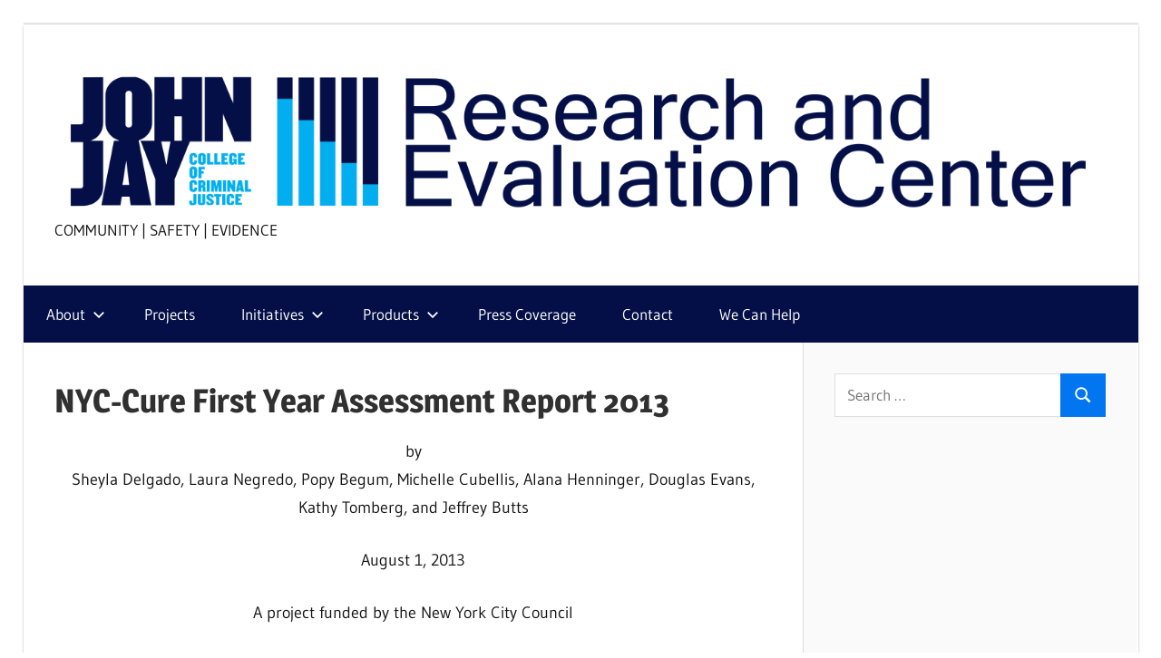

--- FILE ---
content_type: text/html; charset=UTF-8
request_url: https://johnjayrec.nyc/nyc1_intro/
body_size: 21015
content:
<!DOCTYPE html>
<html lang="en-US">

<head>
<meta charset="UTF-8">
<meta name="viewport" content="width=device-width, initial-scale=1">
<link rel="profile" href="http://gmpg.org/xfn/11">
<link rel="pingback" href="https://johnjayrec.nyc/xmlrpc.php">

<script type="text/javascript">
  WebFontConfig = {"google":{"families":["Arimo:r,i,b,bi:latin,latin-ext","Arimo:r:latin,latin-ext"]},"api_url":"https:\/\/fonts-api.wp.com\/css"};
  (function() {
    var wf = document.createElement('script');
    wf.src = 'https://johnjayrec.nyc/wp-content/mu-plugins/wpcomsh/vendor/automattic/custom-fonts/js/webfont.js';
    wf.type = 'text/javascript';
    wf.async = 'true';
    var s = document.getElementsByTagName('script')[0];
    s.parentNode.insertBefore(wf, s);
	})();
</script><style id="jetpack-custom-fonts-css"></style>
<meta name='robots' content='index, follow, max-image-preview:large, max-snippet:-1, max-video-preview:-1' />

	<!-- This site is optimized with the Yoast SEO plugin v26.8 - https://yoast.com/product/yoast-seo-wordpress/ -->
	<title>NYC-Cure First Year Assessment Report 2013 - John Jay College Research and Evaluation Center</title>
	<link rel="canonical" href="https://johnjayrec.nyc/nyc1_intro/" />
	<meta property="og:locale" content="en_US" />
	<meta property="og:type" content="article" />
	<meta property="og:title" content="NYC-Cure First Year Assessment Report 2013 - John Jay College Research and Evaluation Center" />
	<meta property="og:description" content="by Sheyla Delgado, Laura Negredo, Popy Begum, Michelle Cubellis, Alana Henninger, Douglas Evans, Kathy Tomberg, and Jeffrey Butts August 1," />
	<meta property="og:url" content="https://johnjayrec.nyc/nyc1_intro/" />
	<meta property="og:site_name" content="John Jay College Research and Evaluation Center" />
	<meta property="article:publisher" content="https://www.facebook.com/johnjayrec/" />
	<meta property="article:modified_time" content="2025-05-02T18:53:03+00:00" />
	<meta property="og:image" content="http://johnjayrec.nyc/wp-content/uploads/2014/09/button_introduction.png" />
	<meta name="twitter:card" content="summary_large_image" />
	<meta name="twitter:site" content="@johnjayrec" />
	<meta name="twitter:label1" content="Est. reading time" />
	<meta name="twitter:data1" content="9 minutes" />
	<script type="application/ld+json" class="yoast-schema-graph">{"@context":"https://schema.org","@graph":[{"@type":"WebPage","@id":"https://johnjayrec.nyc/nyc1_intro/","url":"https://johnjayrec.nyc/nyc1_intro/","name":"NYC-Cure First Year Assessment Report 2013 - John Jay College Research and Evaluation Center","isPartOf":{"@id":"https://johnjayrec.nyc/#website"},"primaryImageOfPage":{"@id":"https://johnjayrec.nyc/nyc1_intro/#primaryimage"},"image":{"@id":"https://johnjayrec.nyc/nyc1_intro/#primaryimage"},"thumbnailUrl":"http://johnjayrec.nyc/wp-content/uploads/2014/09/button_introduction.png","datePublished":"2014-04-10T23:12:34+00:00","dateModified":"2025-05-02T18:53:03+00:00","breadcrumb":{"@id":"https://johnjayrec.nyc/nyc1_intro/#breadcrumb"},"inLanguage":"en-US","potentialAction":[{"@type":"ReadAction","target":["https://johnjayrec.nyc/nyc1_intro/"]}]},{"@type":"ImageObject","inLanguage":"en-US","@id":"https://johnjayrec.nyc/nyc1_intro/#primaryimage","url":"http://johnjayrec.nyc/wp-content/uploads/2014/09/button_introduction.png","contentUrl":"http://johnjayrec.nyc/wp-content/uploads/2014/09/button_introduction.png"},{"@type":"BreadcrumbList","@id":"https://johnjayrec.nyc/nyc1_intro/#breadcrumb","itemListElement":[{"@type":"ListItem","position":1,"name":"Home","item":"https://johnjayrec.nyc/"},{"@type":"ListItem","position":2,"name":"NYC-Cure First Year Assessment Report 2013"}]},{"@type":"WebSite","@id":"https://johnjayrec.nyc/#website","url":"https://johnjayrec.nyc/","name":"John Jay College Research and Evaluation Center","description":"COMMUNITY     |     SAFETY     |     EVIDENCE","publisher":{"@id":"https://johnjayrec.nyc/#organization"},"potentialAction":[{"@type":"SearchAction","target":{"@type":"EntryPoint","urlTemplate":"https://johnjayrec.nyc/?s={search_term_string}"},"query-input":{"@type":"PropertyValueSpecification","valueRequired":true,"valueName":"search_term_string"}}],"inLanguage":"en-US"},{"@type":"Organization","@id":"https://johnjayrec.nyc/#organization","name":"John Jay College Research and Evaluation Center","url":"https://johnjayrec.nyc/","logo":{"@type":"ImageObject","inLanguage":"en-US","@id":"https://johnjayrec.nyc/#/schema/logo/image/","url":"https://i0.wp.com/johnjayrec.nyc/wp-content/uploads/2017/09/cropped-newheader414-1.png?fit=1053%2C134&ssl=1","contentUrl":"https://i0.wp.com/johnjayrec.nyc/wp-content/uploads/2017/09/cropped-newheader414-1.png?fit=1053%2C134&ssl=1","width":1053,"height":134,"caption":"John Jay College Research and Evaluation Center"},"image":{"@id":"https://johnjayrec.nyc/#/schema/logo/image/"},"sameAs":["https://www.facebook.com/johnjayrec/","https://x.com/johnjayrec","https://www.linkedin.com/in/johnjayrec/","https://www.youtube.com/user/JohnJayREC"]}]}</script>
	<!-- / Yoast SEO plugin. -->


<link rel='dns-prefetch' href='//secure.gravatar.com' />
<link rel='dns-prefetch' href='//stats.wp.com' />
<link rel='dns-prefetch' href='//widgets.wp.com' />
<link rel='dns-prefetch' href='//s0.wp.com' />
<link rel='dns-prefetch' href='//0.gravatar.com' />
<link rel='dns-prefetch' href='//1.gravatar.com' />
<link rel='dns-prefetch' href='//2.gravatar.com' />
<link rel='dns-prefetch' href='//jetpack.wordpress.com' />
<link rel='dns-prefetch' href='//public-api.wordpress.com' />
<link rel='preconnect' href='//i0.wp.com' />
<link rel='preconnect' href='//c0.wp.com' />
<link rel="alternate" type="application/rss+xml" title="John Jay College Research and Evaluation Center &raquo; Feed" href="https://johnjayrec.nyc/feed/" />
<link rel="alternate" type="application/rss+xml" title="John Jay College Research and Evaluation Center &raquo; Comments Feed" href="https://johnjayrec.nyc/comments/feed/" />
<link rel="alternate" title="oEmbed (JSON)" type="application/json+oembed" href="https://johnjayrec.nyc/wp-json/oembed/1.0/embed?url=https%3A%2F%2Fjohnjayrec.nyc%2Fnyc1_intro%2F" />
<link rel="alternate" title="oEmbed (XML)" type="text/xml+oembed" href="https://johnjayrec.nyc/wp-json/oembed/1.0/embed?url=https%3A%2F%2Fjohnjayrec.nyc%2Fnyc1_intro%2F&#038;format=xml" />
<style id='wp-img-auto-sizes-contain-inline-css' type='text/css'>
img:is([sizes=auto i],[sizes^="auto," i]){contain-intrinsic-size:3000px 1500px}
/*# sourceURL=wp-img-auto-sizes-contain-inline-css */
</style>
<link rel='stylesheet' id='wellington-theme-fonts-css' href='https://johnjayrec.nyc/wp-content/fonts/a9c4c707afeb8a165ca6bd9b5034fee5.css?ver=20201110' type='text/css' media='all' />
<style id='wp-emoji-styles-inline-css' type='text/css'>

	img.wp-smiley, img.emoji {
		display: inline !important;
		border: none !important;
		box-shadow: none !important;
		height: 1em !important;
		width: 1em !important;
		margin: 0 0.07em !important;
		vertical-align: -0.1em !important;
		background: none !important;
		padding: 0 !important;
	}
/*# sourceURL=wp-emoji-styles-inline-css */
</style>
<style id='wp-block-library-inline-css' type='text/css'>
:root{--wp-block-synced-color:#7a00df;--wp-block-synced-color--rgb:122,0,223;--wp-bound-block-color:var(--wp-block-synced-color);--wp-editor-canvas-background:#ddd;--wp-admin-theme-color:#007cba;--wp-admin-theme-color--rgb:0,124,186;--wp-admin-theme-color-darker-10:#006ba1;--wp-admin-theme-color-darker-10--rgb:0,107,160.5;--wp-admin-theme-color-darker-20:#005a87;--wp-admin-theme-color-darker-20--rgb:0,90,135;--wp-admin-border-width-focus:2px}@media (min-resolution:192dpi){:root{--wp-admin-border-width-focus:1.5px}}.wp-element-button{cursor:pointer}:root .has-very-light-gray-background-color{background-color:#eee}:root .has-very-dark-gray-background-color{background-color:#313131}:root .has-very-light-gray-color{color:#eee}:root .has-very-dark-gray-color{color:#313131}:root .has-vivid-green-cyan-to-vivid-cyan-blue-gradient-background{background:linear-gradient(135deg,#00d084,#0693e3)}:root .has-purple-crush-gradient-background{background:linear-gradient(135deg,#34e2e4,#4721fb 50%,#ab1dfe)}:root .has-hazy-dawn-gradient-background{background:linear-gradient(135deg,#faaca8,#dad0ec)}:root .has-subdued-olive-gradient-background{background:linear-gradient(135deg,#fafae1,#67a671)}:root .has-atomic-cream-gradient-background{background:linear-gradient(135deg,#fdd79a,#004a59)}:root .has-nightshade-gradient-background{background:linear-gradient(135deg,#330968,#31cdcf)}:root .has-midnight-gradient-background{background:linear-gradient(135deg,#020381,#2874fc)}:root{--wp--preset--font-size--normal:16px;--wp--preset--font-size--huge:42px}.has-regular-font-size{font-size:1em}.has-larger-font-size{font-size:2.625em}.has-normal-font-size{font-size:var(--wp--preset--font-size--normal)}.has-huge-font-size{font-size:var(--wp--preset--font-size--huge)}.has-text-align-center{text-align:center}.has-text-align-left{text-align:left}.has-text-align-right{text-align:right}.has-fit-text{white-space:nowrap!important}#end-resizable-editor-section{display:none}.aligncenter{clear:both}.items-justified-left{justify-content:flex-start}.items-justified-center{justify-content:center}.items-justified-right{justify-content:flex-end}.items-justified-space-between{justify-content:space-between}.screen-reader-text{border:0;clip-path:inset(50%);height:1px;margin:-1px;overflow:hidden;padding:0;position:absolute;width:1px;word-wrap:normal!important}.screen-reader-text:focus{background-color:#ddd;clip-path:none;color:#444;display:block;font-size:1em;height:auto;left:5px;line-height:normal;padding:15px 23px 14px;text-decoration:none;top:5px;width:auto;z-index:100000}html :where(.has-border-color){border-style:solid}html :where([style*=border-top-color]){border-top-style:solid}html :where([style*=border-right-color]){border-right-style:solid}html :where([style*=border-bottom-color]){border-bottom-style:solid}html :where([style*=border-left-color]){border-left-style:solid}html :where([style*=border-width]){border-style:solid}html :where([style*=border-top-width]){border-top-style:solid}html :where([style*=border-right-width]){border-right-style:solid}html :where([style*=border-bottom-width]){border-bottom-style:solid}html :where([style*=border-left-width]){border-left-style:solid}html :where(img[class*=wp-image-]){height:auto;max-width:100%}:where(figure){margin:0 0 1em}html :where(.is-position-sticky){--wp-admin--admin-bar--position-offset:var(--wp-admin--admin-bar--height,0px)}@media screen and (max-width:600px){html :where(.is-position-sticky){--wp-admin--admin-bar--position-offset:0px}}
.has-text-align-justify{text-align:justify;}

/*# sourceURL=wp-block-library-inline-css */
</style><style id='global-styles-inline-css' type='text/css'>
:root{--wp--preset--aspect-ratio--square: 1;--wp--preset--aspect-ratio--4-3: 4/3;--wp--preset--aspect-ratio--3-4: 3/4;--wp--preset--aspect-ratio--3-2: 3/2;--wp--preset--aspect-ratio--2-3: 2/3;--wp--preset--aspect-ratio--16-9: 16/9;--wp--preset--aspect-ratio--9-16: 9/16;--wp--preset--color--black: #000000;--wp--preset--color--cyan-bluish-gray: #abb8c3;--wp--preset--color--white: #ffffff;--wp--preset--color--pale-pink: #f78da7;--wp--preset--color--vivid-red: #cf2e2e;--wp--preset--color--luminous-vivid-orange: #ff6900;--wp--preset--color--luminous-vivid-amber: #fcb900;--wp--preset--color--light-green-cyan: #7bdcb5;--wp--preset--color--vivid-green-cyan: #00d084;--wp--preset--color--pale-cyan-blue: #8ed1fc;--wp--preset--color--vivid-cyan-blue: #0693e3;--wp--preset--color--vivid-purple: #9b51e0;--wp--preset--color--primary: #ee3333;--wp--preset--color--secondary: #d51a1a;--wp--preset--color--tertiary: #bb0000;--wp--preset--color--accent: #3333ee;--wp--preset--color--highlight: #eeee33;--wp--preset--color--light-gray: #fafafa;--wp--preset--color--gray: #999999;--wp--preset--color--dark-gray: #303030;--wp--preset--gradient--vivid-cyan-blue-to-vivid-purple: linear-gradient(135deg,rgb(6,147,227) 0%,rgb(155,81,224) 100%);--wp--preset--gradient--light-green-cyan-to-vivid-green-cyan: linear-gradient(135deg,rgb(122,220,180) 0%,rgb(0,208,130) 100%);--wp--preset--gradient--luminous-vivid-amber-to-luminous-vivid-orange: linear-gradient(135deg,rgb(252,185,0) 0%,rgb(255,105,0) 100%);--wp--preset--gradient--luminous-vivid-orange-to-vivid-red: linear-gradient(135deg,rgb(255,105,0) 0%,rgb(207,46,46) 100%);--wp--preset--gradient--very-light-gray-to-cyan-bluish-gray: linear-gradient(135deg,rgb(238,238,238) 0%,rgb(169,184,195) 100%);--wp--preset--gradient--cool-to-warm-spectrum: linear-gradient(135deg,rgb(74,234,220) 0%,rgb(151,120,209) 20%,rgb(207,42,186) 40%,rgb(238,44,130) 60%,rgb(251,105,98) 80%,rgb(254,248,76) 100%);--wp--preset--gradient--blush-light-purple: linear-gradient(135deg,rgb(255,206,236) 0%,rgb(152,150,240) 100%);--wp--preset--gradient--blush-bordeaux: linear-gradient(135deg,rgb(254,205,165) 0%,rgb(254,45,45) 50%,rgb(107,0,62) 100%);--wp--preset--gradient--luminous-dusk: linear-gradient(135deg,rgb(255,203,112) 0%,rgb(199,81,192) 50%,rgb(65,88,208) 100%);--wp--preset--gradient--pale-ocean: linear-gradient(135deg,rgb(255,245,203) 0%,rgb(182,227,212) 50%,rgb(51,167,181) 100%);--wp--preset--gradient--electric-grass: linear-gradient(135deg,rgb(202,248,128) 0%,rgb(113,206,126) 100%);--wp--preset--gradient--midnight: linear-gradient(135deg,rgb(2,3,129) 0%,rgb(40,116,252) 100%);--wp--preset--font-size--small: 13px;--wp--preset--font-size--medium: 20px;--wp--preset--font-size--large: 36px;--wp--preset--font-size--x-large: 42px;--wp--preset--font-family--albert-sans: 'Albert Sans', sans-serif;--wp--preset--font-family--alegreya: Alegreya, serif;--wp--preset--font-family--arvo: Arvo, serif;--wp--preset--font-family--bodoni-moda: 'Bodoni Moda', serif;--wp--preset--font-family--bricolage-grotesque: 'Bricolage Grotesque', sans-serif;--wp--preset--font-family--cabin: Cabin, sans-serif;--wp--preset--font-family--chivo: Chivo, sans-serif;--wp--preset--font-family--commissioner: Commissioner, sans-serif;--wp--preset--font-family--cormorant: Cormorant, serif;--wp--preset--font-family--courier-prime: 'Courier Prime', monospace;--wp--preset--font-family--crimson-pro: 'Crimson Pro', serif;--wp--preset--font-family--dm-mono: 'DM Mono', monospace;--wp--preset--font-family--dm-sans: 'DM Sans', sans-serif;--wp--preset--font-family--dm-serif-display: 'DM Serif Display', serif;--wp--preset--font-family--domine: Domine, serif;--wp--preset--font-family--eb-garamond: 'EB Garamond', serif;--wp--preset--font-family--epilogue: Epilogue, sans-serif;--wp--preset--font-family--fahkwang: Fahkwang, sans-serif;--wp--preset--font-family--figtree: Figtree, sans-serif;--wp--preset--font-family--fira-sans: 'Fira Sans', sans-serif;--wp--preset--font-family--fjalla-one: 'Fjalla One', sans-serif;--wp--preset--font-family--fraunces: Fraunces, serif;--wp--preset--font-family--gabarito: Gabarito, system-ui;--wp--preset--font-family--ibm-plex-mono: 'IBM Plex Mono', monospace;--wp--preset--font-family--ibm-plex-sans: 'IBM Plex Sans', sans-serif;--wp--preset--font-family--ibarra-real-nova: 'Ibarra Real Nova', serif;--wp--preset--font-family--instrument-serif: 'Instrument Serif', serif;--wp--preset--font-family--inter: Inter, sans-serif;--wp--preset--font-family--josefin-sans: 'Josefin Sans', sans-serif;--wp--preset--font-family--jost: Jost, sans-serif;--wp--preset--font-family--libre-baskerville: 'Libre Baskerville', serif;--wp--preset--font-family--libre-franklin: 'Libre Franklin', sans-serif;--wp--preset--font-family--literata: Literata, serif;--wp--preset--font-family--lora: Lora, serif;--wp--preset--font-family--merriweather: Merriweather, serif;--wp--preset--font-family--montserrat: Montserrat, sans-serif;--wp--preset--font-family--newsreader: Newsreader, serif;--wp--preset--font-family--noto-sans-mono: 'Noto Sans Mono', sans-serif;--wp--preset--font-family--nunito: Nunito, sans-serif;--wp--preset--font-family--open-sans: 'Open Sans', sans-serif;--wp--preset--font-family--overpass: Overpass, sans-serif;--wp--preset--font-family--pt-serif: 'PT Serif', serif;--wp--preset--font-family--petrona: Petrona, serif;--wp--preset--font-family--piazzolla: Piazzolla, serif;--wp--preset--font-family--playfair-display: 'Playfair Display', serif;--wp--preset--font-family--plus-jakarta-sans: 'Plus Jakarta Sans', sans-serif;--wp--preset--font-family--poppins: Poppins, sans-serif;--wp--preset--font-family--raleway: Raleway, sans-serif;--wp--preset--font-family--roboto: Roboto, sans-serif;--wp--preset--font-family--roboto-slab: 'Roboto Slab', serif;--wp--preset--font-family--rubik: Rubik, sans-serif;--wp--preset--font-family--rufina: Rufina, serif;--wp--preset--font-family--sora: Sora, sans-serif;--wp--preset--font-family--source-sans-3: 'Source Sans 3', sans-serif;--wp--preset--font-family--source-serif-4: 'Source Serif 4', serif;--wp--preset--font-family--space-mono: 'Space Mono', monospace;--wp--preset--font-family--syne: Syne, sans-serif;--wp--preset--font-family--texturina: Texturina, serif;--wp--preset--font-family--urbanist: Urbanist, sans-serif;--wp--preset--font-family--work-sans: 'Work Sans', sans-serif;--wp--preset--spacing--20: 0.44rem;--wp--preset--spacing--30: 0.67rem;--wp--preset--spacing--40: 1rem;--wp--preset--spacing--50: 1.5rem;--wp--preset--spacing--60: 2.25rem;--wp--preset--spacing--70: 3.38rem;--wp--preset--spacing--80: 5.06rem;--wp--preset--shadow--natural: 6px 6px 9px rgba(0, 0, 0, 0.2);--wp--preset--shadow--deep: 12px 12px 50px rgba(0, 0, 0, 0.4);--wp--preset--shadow--sharp: 6px 6px 0px rgba(0, 0, 0, 0.2);--wp--preset--shadow--outlined: 6px 6px 0px -3px rgb(255, 255, 255), 6px 6px rgb(0, 0, 0);--wp--preset--shadow--crisp: 6px 6px 0px rgb(0, 0, 0);}:where(.is-layout-flex){gap: 0.5em;}:where(.is-layout-grid){gap: 0.5em;}body .is-layout-flex{display: flex;}.is-layout-flex{flex-wrap: wrap;align-items: center;}.is-layout-flex > :is(*, div){margin: 0;}body .is-layout-grid{display: grid;}.is-layout-grid > :is(*, div){margin: 0;}:where(.wp-block-columns.is-layout-flex){gap: 2em;}:where(.wp-block-columns.is-layout-grid){gap: 2em;}:where(.wp-block-post-template.is-layout-flex){gap: 1.25em;}:where(.wp-block-post-template.is-layout-grid){gap: 1.25em;}.has-black-color{color: var(--wp--preset--color--black) !important;}.has-cyan-bluish-gray-color{color: var(--wp--preset--color--cyan-bluish-gray) !important;}.has-white-color{color: var(--wp--preset--color--white) !important;}.has-pale-pink-color{color: var(--wp--preset--color--pale-pink) !important;}.has-vivid-red-color{color: var(--wp--preset--color--vivid-red) !important;}.has-luminous-vivid-orange-color{color: var(--wp--preset--color--luminous-vivid-orange) !important;}.has-luminous-vivid-amber-color{color: var(--wp--preset--color--luminous-vivid-amber) !important;}.has-light-green-cyan-color{color: var(--wp--preset--color--light-green-cyan) !important;}.has-vivid-green-cyan-color{color: var(--wp--preset--color--vivid-green-cyan) !important;}.has-pale-cyan-blue-color{color: var(--wp--preset--color--pale-cyan-blue) !important;}.has-vivid-cyan-blue-color{color: var(--wp--preset--color--vivid-cyan-blue) !important;}.has-vivid-purple-color{color: var(--wp--preset--color--vivid-purple) !important;}.has-black-background-color{background-color: var(--wp--preset--color--black) !important;}.has-cyan-bluish-gray-background-color{background-color: var(--wp--preset--color--cyan-bluish-gray) !important;}.has-white-background-color{background-color: var(--wp--preset--color--white) !important;}.has-pale-pink-background-color{background-color: var(--wp--preset--color--pale-pink) !important;}.has-vivid-red-background-color{background-color: var(--wp--preset--color--vivid-red) !important;}.has-luminous-vivid-orange-background-color{background-color: var(--wp--preset--color--luminous-vivid-orange) !important;}.has-luminous-vivid-amber-background-color{background-color: var(--wp--preset--color--luminous-vivid-amber) !important;}.has-light-green-cyan-background-color{background-color: var(--wp--preset--color--light-green-cyan) !important;}.has-vivid-green-cyan-background-color{background-color: var(--wp--preset--color--vivid-green-cyan) !important;}.has-pale-cyan-blue-background-color{background-color: var(--wp--preset--color--pale-cyan-blue) !important;}.has-vivid-cyan-blue-background-color{background-color: var(--wp--preset--color--vivid-cyan-blue) !important;}.has-vivid-purple-background-color{background-color: var(--wp--preset--color--vivid-purple) !important;}.has-black-border-color{border-color: var(--wp--preset--color--black) !important;}.has-cyan-bluish-gray-border-color{border-color: var(--wp--preset--color--cyan-bluish-gray) !important;}.has-white-border-color{border-color: var(--wp--preset--color--white) !important;}.has-pale-pink-border-color{border-color: var(--wp--preset--color--pale-pink) !important;}.has-vivid-red-border-color{border-color: var(--wp--preset--color--vivid-red) !important;}.has-luminous-vivid-orange-border-color{border-color: var(--wp--preset--color--luminous-vivid-orange) !important;}.has-luminous-vivid-amber-border-color{border-color: var(--wp--preset--color--luminous-vivid-amber) !important;}.has-light-green-cyan-border-color{border-color: var(--wp--preset--color--light-green-cyan) !important;}.has-vivid-green-cyan-border-color{border-color: var(--wp--preset--color--vivid-green-cyan) !important;}.has-pale-cyan-blue-border-color{border-color: var(--wp--preset--color--pale-cyan-blue) !important;}.has-vivid-cyan-blue-border-color{border-color: var(--wp--preset--color--vivid-cyan-blue) !important;}.has-vivid-purple-border-color{border-color: var(--wp--preset--color--vivid-purple) !important;}.has-vivid-cyan-blue-to-vivid-purple-gradient-background{background: var(--wp--preset--gradient--vivid-cyan-blue-to-vivid-purple) !important;}.has-light-green-cyan-to-vivid-green-cyan-gradient-background{background: var(--wp--preset--gradient--light-green-cyan-to-vivid-green-cyan) !important;}.has-luminous-vivid-amber-to-luminous-vivid-orange-gradient-background{background: var(--wp--preset--gradient--luminous-vivid-amber-to-luminous-vivid-orange) !important;}.has-luminous-vivid-orange-to-vivid-red-gradient-background{background: var(--wp--preset--gradient--luminous-vivid-orange-to-vivid-red) !important;}.has-very-light-gray-to-cyan-bluish-gray-gradient-background{background: var(--wp--preset--gradient--very-light-gray-to-cyan-bluish-gray) !important;}.has-cool-to-warm-spectrum-gradient-background{background: var(--wp--preset--gradient--cool-to-warm-spectrum) !important;}.has-blush-light-purple-gradient-background{background: var(--wp--preset--gradient--blush-light-purple) !important;}.has-blush-bordeaux-gradient-background{background: var(--wp--preset--gradient--blush-bordeaux) !important;}.has-luminous-dusk-gradient-background{background: var(--wp--preset--gradient--luminous-dusk) !important;}.has-pale-ocean-gradient-background{background: var(--wp--preset--gradient--pale-ocean) !important;}.has-electric-grass-gradient-background{background: var(--wp--preset--gradient--electric-grass) !important;}.has-midnight-gradient-background{background: var(--wp--preset--gradient--midnight) !important;}.has-small-font-size{font-size: var(--wp--preset--font-size--small) !important;}.has-medium-font-size{font-size: var(--wp--preset--font-size--medium) !important;}.has-large-font-size{font-size: var(--wp--preset--font-size--large) !important;}.has-x-large-font-size{font-size: var(--wp--preset--font-size--x-large) !important;}.has-albert-sans-font-family{font-family: var(--wp--preset--font-family--albert-sans) !important;}.has-alegreya-font-family{font-family: var(--wp--preset--font-family--alegreya) !important;}.has-arvo-font-family{font-family: var(--wp--preset--font-family--arvo) !important;}.has-bodoni-moda-font-family{font-family: var(--wp--preset--font-family--bodoni-moda) !important;}.has-bricolage-grotesque-font-family{font-family: var(--wp--preset--font-family--bricolage-grotesque) !important;}.has-cabin-font-family{font-family: var(--wp--preset--font-family--cabin) !important;}.has-chivo-font-family{font-family: var(--wp--preset--font-family--chivo) !important;}.has-commissioner-font-family{font-family: var(--wp--preset--font-family--commissioner) !important;}.has-cormorant-font-family{font-family: var(--wp--preset--font-family--cormorant) !important;}.has-courier-prime-font-family{font-family: var(--wp--preset--font-family--courier-prime) !important;}.has-crimson-pro-font-family{font-family: var(--wp--preset--font-family--crimson-pro) !important;}.has-dm-mono-font-family{font-family: var(--wp--preset--font-family--dm-mono) !important;}.has-dm-sans-font-family{font-family: var(--wp--preset--font-family--dm-sans) !important;}.has-dm-serif-display-font-family{font-family: var(--wp--preset--font-family--dm-serif-display) !important;}.has-domine-font-family{font-family: var(--wp--preset--font-family--domine) !important;}.has-eb-garamond-font-family{font-family: var(--wp--preset--font-family--eb-garamond) !important;}.has-epilogue-font-family{font-family: var(--wp--preset--font-family--epilogue) !important;}.has-fahkwang-font-family{font-family: var(--wp--preset--font-family--fahkwang) !important;}.has-figtree-font-family{font-family: var(--wp--preset--font-family--figtree) !important;}.has-fira-sans-font-family{font-family: var(--wp--preset--font-family--fira-sans) !important;}.has-fjalla-one-font-family{font-family: var(--wp--preset--font-family--fjalla-one) !important;}.has-fraunces-font-family{font-family: var(--wp--preset--font-family--fraunces) !important;}.has-gabarito-font-family{font-family: var(--wp--preset--font-family--gabarito) !important;}.has-ibm-plex-mono-font-family{font-family: var(--wp--preset--font-family--ibm-plex-mono) !important;}.has-ibm-plex-sans-font-family{font-family: var(--wp--preset--font-family--ibm-plex-sans) !important;}.has-ibarra-real-nova-font-family{font-family: var(--wp--preset--font-family--ibarra-real-nova) !important;}.has-instrument-serif-font-family{font-family: var(--wp--preset--font-family--instrument-serif) !important;}.has-inter-font-family{font-family: var(--wp--preset--font-family--inter) !important;}.has-josefin-sans-font-family{font-family: var(--wp--preset--font-family--josefin-sans) !important;}.has-jost-font-family{font-family: var(--wp--preset--font-family--jost) !important;}.has-libre-baskerville-font-family{font-family: var(--wp--preset--font-family--libre-baskerville) !important;}.has-libre-franklin-font-family{font-family: var(--wp--preset--font-family--libre-franklin) !important;}.has-literata-font-family{font-family: var(--wp--preset--font-family--literata) !important;}.has-lora-font-family{font-family: var(--wp--preset--font-family--lora) !important;}.has-merriweather-font-family{font-family: var(--wp--preset--font-family--merriweather) !important;}.has-montserrat-font-family{font-family: var(--wp--preset--font-family--montserrat) !important;}.has-newsreader-font-family{font-family: var(--wp--preset--font-family--newsreader) !important;}.has-noto-sans-mono-font-family{font-family: var(--wp--preset--font-family--noto-sans-mono) !important;}.has-nunito-font-family{font-family: var(--wp--preset--font-family--nunito) !important;}.has-open-sans-font-family{font-family: var(--wp--preset--font-family--open-sans) !important;}.has-overpass-font-family{font-family: var(--wp--preset--font-family--overpass) !important;}.has-pt-serif-font-family{font-family: var(--wp--preset--font-family--pt-serif) !important;}.has-petrona-font-family{font-family: var(--wp--preset--font-family--petrona) !important;}.has-piazzolla-font-family{font-family: var(--wp--preset--font-family--piazzolla) !important;}.has-playfair-display-font-family{font-family: var(--wp--preset--font-family--playfair-display) !important;}.has-plus-jakarta-sans-font-family{font-family: var(--wp--preset--font-family--plus-jakarta-sans) !important;}.has-poppins-font-family{font-family: var(--wp--preset--font-family--poppins) !important;}.has-raleway-font-family{font-family: var(--wp--preset--font-family--raleway) !important;}.has-roboto-font-family{font-family: var(--wp--preset--font-family--roboto) !important;}.has-roboto-slab-font-family{font-family: var(--wp--preset--font-family--roboto-slab) !important;}.has-rubik-font-family{font-family: var(--wp--preset--font-family--rubik) !important;}.has-rufina-font-family{font-family: var(--wp--preset--font-family--rufina) !important;}.has-sora-font-family{font-family: var(--wp--preset--font-family--sora) !important;}.has-source-sans-3-font-family{font-family: var(--wp--preset--font-family--source-sans-3) !important;}.has-source-serif-4-font-family{font-family: var(--wp--preset--font-family--source-serif-4) !important;}.has-space-mono-font-family{font-family: var(--wp--preset--font-family--space-mono) !important;}.has-syne-font-family{font-family: var(--wp--preset--font-family--syne) !important;}.has-texturina-font-family{font-family: var(--wp--preset--font-family--texturina) !important;}.has-urbanist-font-family{font-family: var(--wp--preset--font-family--urbanist) !important;}.has-work-sans-font-family{font-family: var(--wp--preset--font-family--work-sans) !important;}
/*# sourceURL=global-styles-inline-css */
</style>

<style id='classic-theme-styles-inline-css' type='text/css'>
/*! This file is auto-generated */
.wp-block-button__link{color:#fff;background-color:#32373c;border-radius:9999px;box-shadow:none;text-decoration:none;padding:calc(.667em + 2px) calc(1.333em + 2px);font-size:1.125em}.wp-block-file__button{background:#32373c;color:#fff;text-decoration:none}
/*# sourceURL=/wp-includes/css/classic-themes.min.css */
</style>
<link rel='stylesheet' id='fvp-frontend-css' href='https://johnjayrec.nyc/wp-content/plugins/featured-video-plus/styles/frontend.css?ver=2.3.3' type='text/css' media='all' />
<link rel='stylesheet' id='wellington-stylesheet-css' href='https://johnjayrec.nyc/wp-content/themes/wellington/style.css?ver=2.2.1' type='text/css' media='all' />
<style id='wellington-stylesheet-inline-css' type='text/css'>
.site-title, .type-post .entry-footer .entry-categories, .type-post .entry-footer .entry-tags, .type-post .entry-footer .post-navigation, .type-post .entry-footer .entry-author, .primary-navigation-wrap .header-search { position: absolute; clip: rect(1px, 1px, 1px, 1px); width: 1px; height: 1px; overflow: hidden; }
.site-branding .custom-logo { width: 7392px; }
/*# sourceURL=wellington-stylesheet-inline-css */
</style>
<link rel='stylesheet' id='wellington-safari-flexbox-fixes-css' href='https://johnjayrec.nyc/wp-content/themes/wellington/assets/css/safari-flexbox-fixes.css?ver=20200420' type='text/css' media='all' />
<style id='jetpack_likes-inline-css' type='text/css'>
/**
 * Like Button toolbar button, loading text & container styles
 */

/* Master container */
#jp-post-flair {
	padding-top: 0.5em;
}

/* Overall Sharedaddy block title */
div.sharedaddy,
#content div.sharedaddy,
#main div.sharedaddy {
	clear: both;
}

div.sharedaddy h3.sd-title {
	margin: 0 0 1em 0;
	display: inline-block;
	line-height: 1.2;
	font-size: 9pt;
	font-weight: 700;
}

div.sharedaddy h3.sd-title::before {
	content: "";
	display: block;
	width: 100%;
	min-width: 30px;
	border-top: 1px solid #dcdcde;
	margin-bottom: 1em;
}


/* Toolbar */
div.jetpack-likes-widget-wrapper {
	width: 100%;
	min-height: 50px;	/* Previous height, 60px */
	position: relative; /* Need to abs position placeholder and iframe so there isn't a jarring jump */
}

div.jetpack-likes-widget-wrapper .sd-link-color {
	font-size: 12px;
}

div.jetpack-comment-likes-widget-wrapper {
	width: 100%;
	position: relative;
	min-height: 31px;
}

div.jetpack-comment-likes-widget-wrapper iframe {
	margin-bottom: 0;
}

#likes-other-gravatars {
	display: none;
	position: absolute;
	padding: 9px 12px 10px 12px;
	background-color: #fff;
	border: solid 1px #dcdcde;
	border-radius: 4px;
	box-shadow: none;
	min-width: 220px;
	max-height: 240px;
	height: auto;
	overflow: auto;
	z-index: 1000;
}

#likes-other-gravatars * {
	line-height: normal;
}

#likes-other-gravatars .likes-text {
	color: #101517;
	font-size: 12px;
	font-weight: 500;
	padding-bottom: 8px;
}

#likes-other-gravatars ul,
#likes-other-gravatars li {
	margin: 0;
	padding: 0;
	text-indent: 0;
	list-style-type: none;
}

#likes-other-gravatars li::before {
	content: "";
}

#likes-other-gravatars ul.wpl-avatars {
	overflow: auto;
	display: block;
	max-height: 190px;
}

#likes-other-gravatars ul.wpl-avatars li {
	width: 196px;
	height: 28px;
	float: none;
	margin: 0 0 4px 0;
}

#likes-other-gravatars ul.wpl-avatars li a {
	margin: 0 2px 0 0;
	border-bottom: none !important;
	display: flex;
	align-items: center;
	gap: 8px;
	text-decoration: none;
}

#likes-other-gravatars ul.wpl-avatars li a span {
	font-size: 12px;
	color: #2c3338;
	overflow: hidden;
	text-overflow: ellipsis;
	white-space: nowrap;
}

#likes-other-gravatars ul.wpl-avatars li a img {
	background: none;
	border: none;
	border-radius: 50%;
	margin: 0 !important;
	padding: 1px !important;
	position: static;
	box-sizing: border-box;
}

div.sd-box {
	border-top: 1px solid #dcdcde;
	border-top: 1px solid rgba(0, 0, 0, 0.13);
}


.jetpack-likes-widget-unloaded .likes-widget-placeholder,
.jetpack-likes-widget-loading .likes-widget-placeholder,
.jetpack-likes-widget-loaded iframe {
	display: block;
}

.jetpack-likes-widget-loaded .likes-widget-placeholder,
.jetpack-likes-widget-unloaded iframe,
.jetpack-likes-widget-loading iframe {
	display: none;
}

.entry-content .post-likes-widget,
.post-likes-widget,
.comment-likes-widget {
	margin: 0;
	border-width: 0;
}

/* Loading text */
.post-likes-widget-placeholder,
.comment-likes-widget-placeholder {
	margin: 0;
	border-width: 0;
	position: relative;
}

.comment-likes-widget-placeholder {
	height: 18px;
	position: absolute;
	display: flex;
	font-family: -apple-system, BlinkMacSystemFont, "Segoe UI", Roboto, Oxygen-Sans, Ubuntu, Cantarell, "Helvetica Neue", sans-serif;
}

.comment-likes-widget-placeholder::before {
	color: #2ea2cc;
	width: 16px;
	height: 16px;
	content: "";
	display: inline-block;
	position: relative;
	top: 3px;
	padding-right: 5px;
	background-repeat: no-repeat;
	background-size: 16px 16px;
	background-image: url("data:image/svg+xml,%3Csvg xmlns='http://www.w3.org/2000/svg' viewBox='0 0 24 24'%3E%3Crect x='0' fill='none' width='24' height='24'/%3E%3Cg%3E%3Cpath fill='%232EA2CC' d='M12 2l2.582 6.953L22 9.257l-5.822 4.602L18.18 21 12 16.89 5.82 21l2.002-7.14L2 9.256l7.418-.304'/%3E%3C/g%3E%3C/svg%3E");
}

.post-likes-widget-placeholder .button {
	display: none;	/* Let's not show a dummy like button, let's just make a great button experience once it's loaded */
}

.post-likes-widget-placeholder .loading,
.comment-likes-widget-placeholder .loading {
	color: #999;
	font-size: 12px;
}

.comment-likes-widget-placeholder .loading {
	padding-left: 5px;
	margin-top: 4px;
	align-self: center;
	color: #4e4e4e;
}

/* Like Special cases (display on it's own) */
div.sharedaddy.sd-like-enabled .sd-like h3 {
	display: none;
}

div.sharedaddy.sd-like-enabled .sd-like .post-likes-widget {
	width: 100%;
	float: none;
	position: absolute; /* Need to abs position placeholder and iframe so there isn't a jarring jump */
	top: 0;
}

.comment-likes-widget {
	width: 100%;
}


/* Make ratings block. @todo: remove inline style so !important is not needed */
.pd-rating,
.cs-rating {
	display: block !important;
}


/* Hide G+ title */
.sd-gplus .sd-title {
	display: none;
}

@media print {

	.jetpack-likes-widget-wrapper {
		display: none;
	}
}

/*# sourceURL=https://johnjayrec.nyc/wp-content/plugins/jetpack/modules/likes/style.css */
</style>
<link rel='stylesheet' id='wellington-pro-css' href='https://johnjayrec.nyc/wp-content/plugins/wellington-pro/assets/css/wellington-pro.css?ver=2.0.7' type='text/css' media='all' />
<style id='wellington-pro-inline-css' type='text/css'>
:root {--navi-background-color: #040f47;--link-color: #0275f0;--link-hover-color: #02aef0;--button-color: #0275f0;--button-hover-color: #02aef0;--button-hover-text-color: #151515;--site-title-hover-color: #02aef0;--title-hover-color: #02aef0;--footer-background-color: #040f47;}@media only screen and (min-width: 85em) {.header-main {padding-top: 3em;padding-bottom: 3em;}}
/*# sourceURL=wellington-pro-inline-css */
</style>
<style id='jetpack-global-styles-frontend-style-inline-css' type='text/css'>
:root { --font-headings: unset; --font-base: unset; --font-headings-default: -apple-system,BlinkMacSystemFont,"Segoe UI",Roboto,Oxygen-Sans,Ubuntu,Cantarell,"Helvetica Neue",sans-serif; --font-base-default: -apple-system,BlinkMacSystemFont,"Segoe UI",Roboto,Oxygen-Sans,Ubuntu,Cantarell,"Helvetica Neue",sans-serif;}
/*# sourceURL=jetpack-global-styles-frontend-style-inline-css */
</style>
<link rel='stylesheet' id='jetpack-swiper-library-css' href='https://johnjayrec.nyc/wp-content/plugins/jetpack/_inc/blocks/swiper.css?ver=15.5-a.5' type='text/css' media='all' />
<link rel='stylesheet' id='jetpack-carousel-css' href='https://johnjayrec.nyc/wp-content/plugins/jetpack/modules/carousel/jetpack-carousel.css?ver=15.5-a.5' type='text/css' media='all' />
<link rel='stylesheet' id='sharedaddy-css' href='https://johnjayrec.nyc/wp-content/plugins/jetpack/modules/sharedaddy/sharing.css?ver=15.5-a.5' type='text/css' media='all' />
<link rel='stylesheet' id='social-logos-css' href='https://johnjayrec.nyc/wp-content/plugins/jetpack/_inc/social-logos/social-logos.min.css?ver=15.5-a.5' type='text/css' media='all' />
<script type="text/javascript" id="jetpack-mu-wpcom-settings-js-before">
/* <![CDATA[ */
var JETPACK_MU_WPCOM_SETTINGS = {"assetsUrl":"https://johnjayrec.nyc/wp-content/mu-plugins/wpcomsh/jetpack_vendor/automattic/jetpack-mu-wpcom/src/build/"};
//# sourceURL=jetpack-mu-wpcom-settings-js-before
/* ]]> */
</script>
<script type="text/javascript" src="https://c0.wp.com/c/6.9/wp-includes/js/jquery/jquery.min.js" id="jquery-core-js"></script>
<script type="text/javascript" src="https://c0.wp.com/c/6.9/wp-includes/js/jquery/jquery-migrate.min.js" id="jquery-migrate-js"></script>
<script type="text/javascript" src="https://johnjayrec.nyc/wp-content/plugins/featured-video-plus/js/jquery.fitvids.min.js?ver=master-2015-08" id="jquery.fitvids-js"></script>
<script type="text/javascript" id="fvp-frontend-js-extra">
/* <![CDATA[ */
var fvpdata = {"ajaxurl":"https://johnjayrec.nyc/wp-admin/admin-ajax.php","nonce":"df94ab090b","fitvids":"1","dynamic":"","overlay":"","opacity":"0.75","color":"b","width":"640"};
//# sourceURL=fvp-frontend-js-extra
/* ]]> */
</script>
<script type="text/javascript" src="https://johnjayrec.nyc/wp-content/plugins/featured-video-plus/js/frontend.min.js?ver=2.3.3" id="fvp-frontend-js"></script>
<script type="text/javascript" src="https://johnjayrec.nyc/wp-content/themes/wellington/assets/js/svgxuse.min.js?ver=1.2.6" id="svgxuse-js"></script>
<link rel="https://api.w.org/" href="https://johnjayrec.nyc/wp-json/" /><link rel="alternate" title="JSON" type="application/json" href="https://johnjayrec.nyc/wp-json/wp/v2/pages/7537" /><link rel="EditURI" type="application/rsd+xml" title="RSD" href="https://johnjayrec.nyc/xmlrpc.php?rsd" />

<link rel='shortlink' href='https://wp.me/P4gns9-1Xz' />
<!-- start Simple Custom CSS and JS -->
<style type="text/css">
<style type='text/css">
body {
color: #141414;
}
/*Page and portfolio body text color*/
.page,
.single-jetpack-portfolio {
    color: #141414;
}
/* Add your CSS code here.
                     
For example:
.example {
    color: red;
}

For brushing up on your CSS knowledge, check out http://www.w3schools.com/css/css_syntax.asp

End of comment */ 

</style>
<!-- end Simple Custom CSS and JS -->
	<style>img#wpstats{display:none}</style>
		<style type="text/css" id="custom-background-css">
body.custom-background { background-color: #ffffff; }
</style>
	<link rel="amphtml" href="https://johnjayrec.nyc/nyc1_intro/?amp"><link rel="icon" href="https://i0.wp.com/johnjayrec.nyc/wp-content/uploads/2018/10/john-jay-college-logo-361x361.png?fit=32%2C32&#038;ssl=1" sizes="32x32" />
<link rel="icon" href="https://i0.wp.com/johnjayrec.nyc/wp-content/uploads/2018/10/john-jay-college-logo-361x361.png?fit=192%2C192&#038;ssl=1" sizes="192x192" />
<link rel="apple-touch-icon" href="https://i0.wp.com/johnjayrec.nyc/wp-content/uploads/2018/10/john-jay-college-logo-361x361.png?fit=180%2C180&#038;ssl=1" />
<meta name="msapplication-TileImage" content="https://i0.wp.com/johnjayrec.nyc/wp-content/uploads/2018/10/john-jay-college-logo-361x361.png?fit=270%2C270&#038;ssl=1" />
</head>

<body class="wp-singular page-template-default page page-id-7537 custom-background wp-custom-logo wp-embed-responsive wp-theme-wellington post-layout-one-column author-hidden">

	
	<div id="header-top" class="header-bar-wrap"></div>

	<div id="page" class="hfeed site">

		<a class="skip-link screen-reader-text" href="#content">Skip to content</a>

		
		<header id="masthead" class="site-header clearfix" role="banner">

			<div class="header-main container clearfix">

				<div id="logo" class="site-branding clearfix">

					<a href="https://johnjayrec.nyc/" class="custom-logo-link" rel="home"><img width="14784" height="2228" src="https://i0.wp.com/johnjayrec.nyc/wp-content/uploads/2025/05/cropped-logo2022_JohnJayREC_fullsize_white_noborder.png?fit=14784%2C2228&amp;ssl=1" class="custom-logo" alt="John Jay College Research and Evaluation Center" decoding="async" fetchpriority="high" srcset="https://i0.wp.com/johnjayrec.nyc/wp-content/uploads/2025/05/cropped-logo2022_JohnJayREC_fullsize_white_noborder.png?w=14784&amp;ssl=1 14784w, https://i0.wp.com/johnjayrec.nyc/wp-content/uploads/2025/05/cropped-logo2022_JohnJayREC_fullsize_white_noborder.png?resize=300%2C45&amp;ssl=1 300w, https://i0.wp.com/johnjayrec.nyc/wp-content/uploads/2025/05/cropped-logo2022_JohnJayREC_fullsize_white_noborder.png?resize=1500%2C226&amp;ssl=1 1500w, https://i0.wp.com/johnjayrec.nyc/wp-content/uploads/2025/05/cropped-logo2022_JohnJayREC_fullsize_white_noborder.png?resize=150%2C23&amp;ssl=1 150w, https://i0.wp.com/johnjayrec.nyc/wp-content/uploads/2025/05/cropped-logo2022_JohnJayREC_fullsize_white_noborder.png?resize=768%2C116&amp;ssl=1 768w, https://i0.wp.com/johnjayrec.nyc/wp-content/uploads/2025/05/cropped-logo2022_JohnJayREC_fullsize_white_noborder.png?resize=1536%2C231&amp;ssl=1 1536w, https://i0.wp.com/johnjayrec.nyc/wp-content/uploads/2025/05/cropped-logo2022_JohnJayREC_fullsize_white_noborder.png?resize=2048%2C309&amp;ssl=1 2048w, https://i0.wp.com/johnjayrec.nyc/wp-content/uploads/2025/05/cropped-logo2022_JohnJayREC_fullsize_white_noborder.png?w=1620&amp;ssl=1 1620w, https://i0.wp.com/johnjayrec.nyc/wp-content/uploads/2025/05/cropped-logo2022_JohnJayREC_fullsize_white_noborder.png?w=2430&amp;ssl=1 2430w" sizes="(max-width: 14784px) 100vw, 14784px" data-attachment-id="26027" data-permalink="https://johnjayrec.nyc/logo2022_johnjayrec_fullsize_white_noborder/cropped-logo2022_johnjayrec_fullsize_white_noborder-png/" data-orig-file="https://i0.wp.com/johnjayrec.nyc/wp-content/uploads/2025/05/cropped-logo2022_JohnJayREC_fullsize_white_noborder.png?fit=14784%2C2228&amp;ssl=1" data-orig-size="14784,2228" data-comments-opened="0" data-image-meta="{&quot;aperture&quot;:&quot;0&quot;,&quot;credit&quot;:&quot;&quot;,&quot;camera&quot;:&quot;&quot;,&quot;caption&quot;:&quot;&quot;,&quot;created_timestamp&quot;:&quot;0&quot;,&quot;copyright&quot;:&quot;&quot;,&quot;focal_length&quot;:&quot;0&quot;,&quot;iso&quot;:&quot;0&quot;,&quot;shutter_speed&quot;:&quot;0&quot;,&quot;title&quot;:&quot;&quot;,&quot;orientation&quot;:&quot;0&quot;}" data-image-title="cropped-logo2022_JohnJayREC_fullsize_white_noborder.png" data-image-description="&lt;p&gt;https://johnjayrec.nyc/wp-content/uploads/2025/05/cropped-logo2022_JohnJayREC_fullsize_white_noborder.png&lt;/p&gt;
" data-image-caption="" data-medium-file="https://i0.wp.com/johnjayrec.nyc/wp-content/uploads/2025/05/cropped-logo2022_JohnJayREC_fullsize_white_noborder.png?fit=300%2C45&amp;ssl=1" data-large-file="https://i0.wp.com/johnjayrec.nyc/wp-content/uploads/2025/05/cropped-logo2022_JohnJayREC_fullsize_white_noborder.png?fit=810%2C122&amp;ssl=1" /></a>					
			<p class="site-title"><a href="https://johnjayrec.nyc/" rel="home">John Jay College Research and Evaluation Center</a></p>

								
			<p class="site-description">COMMUNITY     |     SAFETY     |     EVIDENCE</p>

			
				</div><!-- .site-branding -->

				<div class="header-widgets clearfix">

					
				</div><!-- .header-widgets -->

			</div><!-- .header-main -->

			

	<div id="main-navigation-wrap" class="primary-navigation-wrap">

		
		<button class="primary-menu-toggle menu-toggle" aria-controls="primary-menu" aria-expanded="false" >
			<svg class="icon icon-menu" aria-hidden="true" role="img"> <use xlink:href="https://johnjayrec.nyc/wp-content/themes/wellington/assets/icons/genericons-neue.svg#menu"></use> </svg><svg class="icon icon-close" aria-hidden="true" role="img"> <use xlink:href="https://johnjayrec.nyc/wp-content/themes/wellington/assets/icons/genericons-neue.svg#close"></use> </svg>			<span class="menu-toggle-text">Navigation</span>
		</button>

		<div class="primary-navigation">

			<nav id="site-navigation" class="main-navigation" role="navigation"  aria-label="Primary Menu">

				<ul id="primary-menu" class="menu"><li id="menu-item-26162" class="menu-item menu-item-type-custom menu-item-object-custom menu-item-has-children menu-item-26162"><a>About<svg class="icon icon-expand" aria-hidden="true" role="img"> <use xlink:href="https://johnjayrec.nyc/wp-content/themes/wellington/assets/icons/genericons-neue.svg#expand"></use> </svg></a>
<ul class="sub-menu">
	<li id="menu-item-26149" class="menu-item menu-item-type-custom menu-item-object-custom menu-item-26149"><a href="https://johnjayrec.nyc/mission/">Mission</a></li>
	<li id="menu-item-26148" class="menu-item menu-item-type-post_type menu-item-object-page menu-item-26148"><a href="https://johnjayrec.nyc/people/">People</a></li>
	<li id="menu-item-26150" class="menu-item menu-item-type-custom menu-item-object-custom menu-item-26150"><a href="http://johnjayrec.nyc/orgsetting/">Organization</a></li>
	<li id="menu-item-26151" class="menu-item menu-item-type-custom menu-item-object-custom menu-item-26151"><a href="http://johnjayrec.nyc/bios/">Students</a></li>
	<li id="menu-item-26152" class="menu-item menu-item-type-custom menu-item-object-custom menu-item-26152"><a href="http://johnjayrec.nyc/sponsors/">Partners</a></li>
	<li id="menu-item-26153" class="menu-item menu-item-type-custom menu-item-object-custom menu-item-26153"><a href="https://johnjayrec.nyc/advisers/">Advisers</a></li>
	<li id="menu-item-26161" class="menu-item menu-item-type-custom menu-item-object-custom menu-item-26161"><a href="http://johnjayrec.nyc/category/events/">Events</a></li>
</ul>
</li>
<li id="menu-item-26164" class="menu-item menu-item-type-custom menu-item-object-custom menu-item-26164"><a href="https://johnjayrec.nyc/recprojects/">Projects</a></li>
<li id="menu-item-26163" class="menu-item menu-item-type-custom menu-item-object-custom menu-item-has-children menu-item-26163"><a>Initiatives<svg class="icon icon-expand" aria-hidden="true" role="img"> <use xlink:href="https://johnjayrec.nyc/wp-content/themes/wellington/assets/icons/genericons-neue.svg#expand"></use> </svg></a>
<ul class="sub-menu">
	<li id="menu-item-26154" class="menu-item menu-item-type-custom menu-item-object-custom menu-item-26154"><a href="http://johnjayrec.nyc/evgen/">Evidence Generation</a></li>
	<li id="menu-item-26155" class="menu-item menu-item-type-custom menu-item-object-custom menu-item-26155"><a href="https://johnjayrec.nyc/positiveyouthjustice/">Positive Youth Justice</a></li>
	<li id="menu-item-27236" class="menu-item menu-item-type-custom menu-item-object-custom menu-item-27236"><a href="https://johnjayrec.nyc/jti/">Justice &#038; Tech</a></li>
</ul>
</li>
<li id="menu-item-26165" class="menu-item menu-item-type-custom menu-item-object-custom menu-item-has-children menu-item-26165"><a>Products<svg class="icon icon-expand" aria-hidden="true" role="img"> <use xlink:href="https://johnjayrec.nyc/wp-content/themes/wellington/assets/icons/genericons-neue.svg#expand"></use> </svg></a>
<ul class="sub-menu">
	<li id="menu-item-26158" class="menu-item menu-item-type-custom menu-item-object-custom menu-item-26158"><a href="https://johnjayrec.nyc/products_byauthor/">Products by Author</a></li>
	<li id="menu-item-26159" class="menu-item menu-item-type-custom menu-item-object-custom menu-item-26159"><a href="https://johnjayrec.nyc/bibliography/">Products in CUNY Library</a></li>
	<li id="menu-item-26157" class="menu-item menu-item-type-custom menu-item-object-custom menu-item-26157"><a href="https://johnjayrec.nyc/affiliated-products/">External Publications</a></li>
	<li id="menu-item-26156" class="menu-item menu-item-type-custom menu-item-object-custom menu-item-has-children menu-item-26156"><a href="https://johnjayrec.nyc/recbibliography/">Products by Type<svg class="icon icon-expand" aria-hidden="true" role="img"> <use xlink:href="https://johnjayrec.nyc/wp-content/themes/wellington/assets/icons/genericons-neue.svg#expand"></use> </svg></a>
	<ul class="sub-menu">
		<li id="menu-item-26930" class="menu-item menu-item-type-taxonomy menu-item-object-category menu-item-26930"><a href="https://johnjayrec.nyc/category/all-work-products/monographs/">Monographs</a></li>
		<li id="menu-item-26931" class="menu-item menu-item-type-taxonomy menu-item-object-category menu-item-26931"><a href="https://johnjayrec.nyc/category/all-work-products/data-bits-research-briefs/">Data Bits &amp; Research Briefs</a></li>
		<li id="menu-item-26932" class="menu-item menu-item-type-taxonomy menu-item-object-category menu-item-26932"><a href="https://johnjayrec.nyc/category/all-work-products/articles/">Academic Articles</a></li>
		<li id="menu-item-26933" class="menu-item menu-item-type-taxonomy menu-item-object-category menu-item-26933"><a href="https://johnjayrec.nyc/category/all-work-products/presentations/">Presentations</a></li>
		<li id="menu-item-26934" class="menu-item menu-item-type-taxonomy menu-item-object-category menu-item-26934"><a href="https://johnjayrec.nyc/category/all-work-products/other-products/">Other Misc</a></li>
	</ul>
</li>
</ul>
</li>
<li id="menu-item-26145" class="menu-item menu-item-type-post_type menu-item-object-page menu-item-26145"><a href="https://johnjayrec.nyc/press/">Press Coverage</a></li>
<li id="menu-item-26143" class="menu-item menu-item-type-post_type menu-item-object-page menu-item-26143"><a href="https://johnjayrec.nyc/contact/">Contact</a></li>
<li id="menu-item-26779" class="menu-item menu-item-type-custom menu-item-object-custom menu-item-26779"><a href="https://johnjayrec.nyc/available/">We Can Help</a></li>
</ul>			</nav><!-- #site-navigation -->

		</div><!-- .primary-navigation -->

	</div>



		</header><!-- #masthead -->

		
		
		
		
		<div id="content" class="site-content container clearfix">

	<section id="primary" class="content-single content-area">
		<main id="main" class="site-main" role="main">

			
<article id="post-7537" class="post-7537 page type-page status-publish hentry">

	
	<header class="entry-header">

		<h1 class="page-title">NYC-Cure First Year Assessment Report 2013</h1>
	</header><!-- .entry-header -->

	<div class="entry-content clearfix">

		<p style="text-align: center;">by<br />
Sheyla Delgado, Laura Negredo, Popy Begum, Michelle Cubellis, Alana Henninger, Douglas Evans, Kathy Tomberg, and Jeffrey Butts</p>
<p style="text-align: center;">August 1, 2013</p>
<p style="text-align: center;">A project funded by the New York City Council</p>
<p style="text-align: center;">______________________________________________________________</p>
<p style="text-align: center;">
<p style="text-align: center;"><strong> </strong></p>
<p style="text-align: center;"><strong><a title="read" href="http://johnjayrec.nyc/nyc1_intro/"><img data-recalc-dims="1" decoding="async" data-attachment-id="8672" data-permalink="https://johnjayrec.nyc/nyc1_intro/button_introduction/" data-orig-file="https://i0.wp.com/johnjayrec.nyc/wp-content/uploads/2014/09/button_introduction.png?fit=120%2C25&amp;ssl=1" data-orig-size="120,25" data-comments-opened="0" data-image-meta="{&quot;aperture&quot;:&quot;0&quot;,&quot;credit&quot;:&quot;&quot;,&quot;camera&quot;:&quot;&quot;,&quot;caption&quot;:&quot;&quot;,&quot;created_timestamp&quot;:&quot;0&quot;,&quot;copyright&quot;:&quot;&quot;,&quot;focal_length&quot;:&quot;0&quot;,&quot;iso&quot;:&quot;0&quot;,&quot;shutter_speed&quot;:&quot;0&quot;,&quot;title&quot;:&quot;&quot;,&quot;orientation&quot;:&quot;0&quot;}" data-image-title="button_introduction" data-image-description="" data-image-caption="" data-medium-file="https://i0.wp.com/johnjayrec.nyc/wp-content/uploads/2014/09/button_introduction.png?fit=120%2C25&amp;ssl=1" data-large-file="https://i0.wp.com/johnjayrec.nyc/wp-content/uploads/2014/09/button_introduction.png?fit=120%2C25&amp;ssl=1" class="alignnone wp-image-8672 size-full" style="margin-bottom: 5px; margin-right: 5px;" src="https://i0.wp.com/johnjayrec.nyc/wp-content/uploads/2014/09/button_introduction.png?resize=120%2C25" alt="button_introduction" width="120" height="25" /></a></strong><strong><a title="read" href="http://johnjayrec.nyc/nyc1_bronx1/"><img data-recalc-dims="1" decoding="async" data-attachment-id="8667" data-permalink="https://johnjayrec.nyc/nyc1_intro/button_bronx/" data-orig-file="https://i0.wp.com/johnjayrec.nyc/wp-content/uploads/2014/09/button_bronx.png?fit=73%2C25&amp;ssl=1" data-orig-size="73,25" data-comments-opened="0" data-image-meta="{&quot;aperture&quot;:&quot;0&quot;,&quot;credit&quot;:&quot;&quot;,&quot;camera&quot;:&quot;&quot;,&quot;caption&quot;:&quot;&quot;,&quot;created_timestamp&quot;:&quot;0&quot;,&quot;copyright&quot;:&quot;&quot;,&quot;focal_length&quot;:&quot;0&quot;,&quot;iso&quot;:&quot;0&quot;,&quot;shutter_speed&quot;:&quot;0&quot;,&quot;title&quot;:&quot;&quot;,&quot;orientation&quot;:&quot;0&quot;}" data-image-title="button_bronx" data-image-description="" data-image-caption="" data-medium-file="https://i0.wp.com/johnjayrec.nyc/wp-content/uploads/2014/09/button_bronx.png?fit=73%2C25&amp;ssl=1" data-large-file="https://i0.wp.com/johnjayrec.nyc/wp-content/uploads/2014/09/button_bronx.png?fit=73%2C25&amp;ssl=1" class="alignnone wp-image-8667 size-full" style="margin-bottom: 5px; margin-right: 5px;" src="https://i0.wp.com/johnjayrec.nyc/wp-content/uploads/2014/09/button_bronx.png?resize=73%2C25" alt="button_bronx" width="73" height="25" /></a><a title="read" href="http://johnjayrec.nyc/nyc1_brooklyn1/"><img data-recalc-dims="1" decoding="async" data-attachment-id="8666" data-permalink="https://johnjayrec.nyc/nyc1_intro/button_brooklyn/" data-orig-file="https://i0.wp.com/johnjayrec.nyc/wp-content/uploads/2014/09/button_brooklyn.png?fit=94%2C25&amp;ssl=1" data-orig-size="94,25" data-comments-opened="0" data-image-meta="{&quot;aperture&quot;:&quot;0&quot;,&quot;credit&quot;:&quot;&quot;,&quot;camera&quot;:&quot;&quot;,&quot;caption&quot;:&quot;&quot;,&quot;created_timestamp&quot;:&quot;0&quot;,&quot;copyright&quot;:&quot;&quot;,&quot;focal_length&quot;:&quot;0&quot;,&quot;iso&quot;:&quot;0&quot;,&quot;shutter_speed&quot;:&quot;0&quot;,&quot;title&quot;:&quot;&quot;,&quot;orientation&quot;:&quot;0&quot;}" data-image-title="button_brooklyn" data-image-description="" data-image-caption="" data-medium-file="https://i0.wp.com/johnjayrec.nyc/wp-content/uploads/2014/09/button_brooklyn.png?fit=94%2C25&amp;ssl=1" data-large-file="https://i0.wp.com/johnjayrec.nyc/wp-content/uploads/2014/09/button_brooklyn.png?fit=94%2C25&amp;ssl=1" class="alignnone wp-image-8666 size-full" style="margin-bottom: 5px; margin-right: 5px;" src="https://i0.wp.com/johnjayrec.nyc/wp-content/uploads/2014/09/button_brooklyn.png?resize=94%2C25" alt="button_brooklyn" width="94" height="25" /></a><a title="read" href="http://johnjayrec.nyc/nyc1_manhattan1/"><img data-recalc-dims="1" loading="lazy" decoding="async" data-attachment-id="8669" data-permalink="https://johnjayrec.nyc/nyc1_intro/button_manhattan/" data-orig-file="https://i0.wp.com/johnjayrec.nyc/wp-content/uploads/2014/09/button_manhattan.png?fit=109%2C25&amp;ssl=1" data-orig-size="109,25" data-comments-opened="0" data-image-meta="{&quot;aperture&quot;:&quot;0&quot;,&quot;credit&quot;:&quot;&quot;,&quot;camera&quot;:&quot;&quot;,&quot;caption&quot;:&quot;&quot;,&quot;created_timestamp&quot;:&quot;0&quot;,&quot;copyright&quot;:&quot;&quot;,&quot;focal_length&quot;:&quot;0&quot;,&quot;iso&quot;:&quot;0&quot;,&quot;shutter_speed&quot;:&quot;0&quot;,&quot;title&quot;:&quot;&quot;,&quot;orientation&quot;:&quot;0&quot;}" data-image-title="button_manhattan" data-image-description="" data-image-caption="" data-medium-file="https://i0.wp.com/johnjayrec.nyc/wp-content/uploads/2014/09/button_manhattan.png?fit=109%2C25&amp;ssl=1" data-large-file="https://i0.wp.com/johnjayrec.nyc/wp-content/uploads/2014/09/button_manhattan.png?fit=109%2C25&amp;ssl=1" class="alignnone wp-image-8669 size-full" style="margin-bottom: 5px; margin-right: 5px;" src="https://i0.wp.com/johnjayrec.nyc/wp-content/uploads/2014/09/button_manhattan.png?resize=109%2C25" alt="button_manhattan" width="109" height="25" /></a><a title="read" href="http://johnjayrec.nyc/nyc1_queens1/"><img data-recalc-dims="1" loading="lazy" decoding="async" data-attachment-id="8668" data-permalink="https://johnjayrec.nyc/nyc1_intro/button_queens/" data-orig-file="https://i0.wp.com/johnjayrec.nyc/wp-content/uploads/2014/09/button_queens.png?fit=86%2C25&amp;ssl=1" data-orig-size="86,25" data-comments-opened="0" data-image-meta="{&quot;aperture&quot;:&quot;0&quot;,&quot;credit&quot;:&quot;&quot;,&quot;camera&quot;:&quot;&quot;,&quot;caption&quot;:&quot;&quot;,&quot;created_timestamp&quot;:&quot;0&quot;,&quot;copyright&quot;:&quot;&quot;,&quot;focal_length&quot;:&quot;0&quot;,&quot;iso&quot;:&quot;0&quot;,&quot;shutter_speed&quot;:&quot;0&quot;,&quot;title&quot;:&quot;&quot;,&quot;orientation&quot;:&quot;0&quot;}" data-image-title="button_queens" data-image-description="" data-image-caption="" data-medium-file="https://i0.wp.com/johnjayrec.nyc/wp-content/uploads/2014/09/button_queens.png?fit=86%2C25&amp;ssl=1" data-large-file="https://i0.wp.com/johnjayrec.nyc/wp-content/uploads/2014/09/button_queens.png?fit=86%2C25&amp;ssl=1" class="alignnone wp-image-8668 size-full" style="margin-bottom: 5px; margin-right: 5px;" src="https://i0.wp.com/johnjayrec.nyc/wp-content/uploads/2014/09/button_queens.png?resize=86%2C25" alt="button_queens" width="86" height="25" /></a><a title="read" href="http://johnjayrec.nyc/nyc1_staten1/"><img data-recalc-dims="1" loading="lazy" decoding="async" data-attachment-id="8671" data-permalink="https://johnjayrec.nyc/nyc1_intro/button_statenisland/" data-orig-file="https://i0.wp.com/johnjayrec.nyc/wp-content/uploads/2014/09/button_statenisland.png?fit=124%2C25&amp;ssl=1" data-orig-size="124,25" data-comments-opened="0" data-image-meta="{&quot;aperture&quot;:&quot;0&quot;,&quot;credit&quot;:&quot;&quot;,&quot;camera&quot;:&quot;&quot;,&quot;caption&quot;:&quot;&quot;,&quot;created_timestamp&quot;:&quot;0&quot;,&quot;copyright&quot;:&quot;&quot;,&quot;focal_length&quot;:&quot;0&quot;,&quot;iso&quot;:&quot;0&quot;,&quot;shutter_speed&quot;:&quot;0&quot;,&quot;title&quot;:&quot;&quot;,&quot;orientation&quot;:&quot;0&quot;}" data-image-title="button_statenisland" data-image-description="" data-image-caption="" data-medium-file="https://i0.wp.com/johnjayrec.nyc/wp-content/uploads/2014/09/button_statenisland.png?fit=124%2C25&amp;ssl=1" data-large-file="https://i0.wp.com/johnjayrec.nyc/wp-content/uploads/2014/09/button_statenisland.png?fit=124%2C25&amp;ssl=1" class="alignnone wp-image-8671 size-full" style="margin-bottom: 5px; margin-right: 5px;" src="https://i0.wp.com/johnjayrec.nyc/wp-content/uploads/2014/09/button_statenisland.png?resize=124%2C25" alt="button_statenisland" width="124" height="25" /></a></strong><strong><a title="read" href="http://johnjayrec.nyc/nyc1_conclusions/"><img data-recalc-dims="1" loading="lazy" decoding="async" data-attachment-id="8670" data-permalink="https://johnjayrec.nyc/nyc1_intro/button_conclusion/" data-orig-file="https://i0.wp.com/johnjayrec.nyc/wp-content/uploads/2014/09/button_conclusion.png?fit=110%2C25&amp;ssl=1" data-orig-size="110,25" data-comments-opened="0" data-image-meta="{&quot;aperture&quot;:&quot;0&quot;,&quot;credit&quot;:&quot;&quot;,&quot;camera&quot;:&quot;&quot;,&quot;caption&quot;:&quot;&quot;,&quot;created_timestamp&quot;:&quot;0&quot;,&quot;copyright&quot;:&quot;&quot;,&quot;focal_length&quot;:&quot;0&quot;,&quot;iso&quot;:&quot;0&quot;,&quot;shutter_speed&quot;:&quot;0&quot;,&quot;title&quot;:&quot;&quot;,&quot;orientation&quot;:&quot;0&quot;}" data-image-title="button_conclusion" data-image-description="" data-image-caption="" data-medium-file="https://i0.wp.com/johnjayrec.nyc/wp-content/uploads/2014/09/button_conclusion.png?fit=110%2C25&amp;ssl=1" data-large-file="https://i0.wp.com/johnjayrec.nyc/wp-content/uploads/2014/09/button_conclusion.png?fit=110%2C25&amp;ssl=1" class="alignnone wp-image-8670 size-full" style="margin-bottom: 5px; margin-right: 5px;" src="https://i0.wp.com/johnjayrec.nyc/wp-content/uploads/2014/09/button_conclusion.png?resize=110%2C25" alt="button_conclusion" width="110" height="25" /></a></strong></p>
<h2></h2>
<h2>Introduction</h2>
<p>In September 2011, the <strong><a title="visit the council website" href="http://council.nyc.gov/html/home/home.shtml" target="_blank" rel="noopener">New York City Council</a></strong> created the <strong><a title="read the report of the task force" href="http://www.council.nyc.gov/html/pr/gvtfreport.pdf" target="_blank" rel="noopener">Task Force to Combat Gun Violence</a></strong> as a response to a series of shootings around New York City. Despite having one of the lowest murder rates among major U.S. cities, gun violence continues to be a serious problem in New York City. More than 1,000 city residents are shot each year and 300 victims of shootings die as a result of these incidents. The Task Force was a central component in New York City’s strategy to reduce gun violence by preventing shootings among the individuals most likely to engage in violent behavior and to reduce the violent escalation that often result from initial acts of violence.</p>
<figure id="attachment_7459" aria-describedby="caption-attachment-7459" style="width: 298px" class="wp-caption alignright"><a title="more info" href="http://johnjayrec.nyc/nyccure/"><img data-recalc-dims="1" loading="lazy" decoding="async" data-attachment-id="7459" data-permalink="https://johnjayrec.nyc/logo_nyccure/" data-orig-file="https://i0.wp.com/johnjayrec.nyc/wp-content/uploads/2014/01/logo_nyccure.jpg?fit=298%2C72&amp;ssl=1" data-orig-size="298,72" data-comments-opened="0" data-image-meta="{&quot;aperture&quot;:&quot;0&quot;,&quot;credit&quot;:&quot;&quot;,&quot;camera&quot;:&quot;&quot;,&quot;caption&quot;:&quot;&quot;,&quot;created_timestamp&quot;:&quot;0&quot;,&quot;copyright&quot;:&quot;&quot;,&quot;focal_length&quot;:&quot;0&quot;,&quot;iso&quot;:&quot;0&quot;,&quot;shutter_speed&quot;:&quot;0&quot;,&quot;title&quot;:&quot;&quot;}" data-image-title="logo_nyccure" data-image-description="" data-image-caption="" data-medium-file="https://i0.wp.com/johnjayrec.nyc/wp-content/uploads/2014/01/logo_nyccure.jpg?fit=298%2C72&amp;ssl=1" data-large-file="https://i0.wp.com/johnjayrec.nyc/wp-content/uploads/2014/01/logo_nyccure.jpg?fit=298%2C72&amp;ssl=1" class="wp-image-7459 size-full" src="https://i0.wp.com/johnjayrec.nyc/wp-content/uploads/2014/01/logo_nyccure.jpg?resize=298%2C72" alt="logo_nyccure" width="298" height="72" /></a><figcaption id="caption-attachment-7459" class="wp-caption-text">Violence Prevention Research at John Jay College</figcaption></figure>
<p>The Task Force to Combat Gun Violence used data on shooting incidents obtained from the New York Police Department (NYPD) as its primary measure of gun violence in the city. Several other measures were considered, including number of homicides, shots fired, and gun arrests, but Task Force members determined that the incidence of shootings was the most specific and reliable measure. A subsequent analysis of shooting data revealed several trends in New York City gun violence. First, the number of fatal and non-fatal shooting incidents remains high despite the celebrated crime decline in New York. Second, shooting incidents tend to be concentrated in a small number of neighborhoods. Out of 76 police precincts in the city, 44 percent of all shooting incidents occur in just 15 precincts and 82 percent of all incidents are confined to 40 precincts. As is typical in all neighborhoods where gun violence is a frequent problem, shootings are concentrated among young men between the ages of 14 and 24 years old. These facts led the Task Force to recommend that New York City&#8217;s gun violence reduction effort should focus on selected neighborhoods and population groups rather than pursuing a more generalized city-wide effort. In its December 2012 report, the Task Force recommended the initiation of a multi-agency and multi-disciplinary &#8220;crisis management system.&#8221;</p>
<h2>The Crisis Management System</h2>
<p>The new crisis management system is designed to provide an immediate, coordinated response to gun violence that aids in victim and community recovery while preventing future violence. The system was piloted in one neighborhood in each of New York City&#8217;s five boroughs – East New York, Brooklyn, South Bronx, South Jamaica, Queens, North Harlem, Manhattan, and North Staten Island, although Staten Island began one year later than the other boroughs. This report addresses the implementation of the initiative in the first four neighborhoods and it describes the planning process underway in Staten Island.</p>
<p><img data-recalc-dims="1" loading="lazy" decoding="async" data-attachment-id="7539" data-permalink="https://johnjayrec.nyc/nyc1_intro/cmsgraphic4-3/" data-orig-file="https://i0.wp.com/johnjayrec.nyc/wp-content/uploads/2014/04/cmsgraphic41.png?fit=825%2C655&amp;ssl=1" data-orig-size="825,655" data-comments-opened="0" data-image-meta="{&quot;aperture&quot;:&quot;0&quot;,&quot;credit&quot;:&quot;&quot;,&quot;camera&quot;:&quot;&quot;,&quot;caption&quot;:&quot;&quot;,&quot;created_timestamp&quot;:&quot;0&quot;,&quot;copyright&quot;:&quot;&quot;,&quot;focal_length&quot;:&quot;0&quot;,&quot;iso&quot;:&quot;0&quot;,&quot;shutter_speed&quot;:&quot;0&quot;,&quot;title&quot;:&quot;&quot;}" data-image-title="CMSgraphic4" data-image-description="" data-image-caption="" data-medium-file="https://i0.wp.com/johnjayrec.nyc/wp-content/uploads/2014/04/cmsgraphic41.png?fit=300%2C238&amp;ssl=1" data-large-file="https://i0.wp.com/johnjayrec.nyc/wp-content/uploads/2014/04/cmsgraphic41.png?fit=810%2C643&amp;ssl=1" class="alignnone size-full wp-image-7539" src="https://i0.wp.com/johnjayrec.nyc/wp-content/uploads/2014/04/cmsgraphic41.png?resize=810%2C643&#038;ssl=1" alt="CMSgraphic4" width="810" height="643" /></p>
<p>The Task Force recommended that each of the pilot neighborhoods build its efforts around the Cure Violence model of gun violence reduction (formerly known as Chicago CeaseFire). Cure Violence utilizes a public health approach that considers gun violence as analogous to a communicable disease that passes from person to person when left untreated. According to Cure Violence, gun violence is most effectively reduced by changing the behavior of individuals at risk to participate in gun violence and by working to change the community norms that support and perpetuate gun violence.</p>
<p>In a Cure Violence program, staff members recruited for their street credibility (often former offenders and formerly incarcerated persons) work with at-risk youth in the neighborhood to mediate disputes, to prevent the escalating violence that often follows shootings, to connect youth with supportive services and opportunities, and to help youth develop the skills and resilience necessary to avoid violence in the future.</p>
<p><a title="visit cure violence" href="http://www.cureviolence.org" target="_blank" rel="noopener"><img data-recalc-dims="1" loading="lazy" decoding="async" data-attachment-id="7540" data-permalink="https://johnjayrec.nyc/nyc1_intro/logo_cureviolence/" data-orig-file="https://i0.wp.com/johnjayrec.nyc/wp-content/uploads/2014/04/logo_cureviolence.jpg?fit=194%2C240&amp;ssl=1" data-orig-size="194,240" data-comments-opened="0" data-image-meta="{&quot;aperture&quot;:&quot;0&quot;,&quot;credit&quot;:&quot;&quot;,&quot;camera&quot;:&quot;&quot;,&quot;caption&quot;:&quot;&quot;,&quot;created_timestamp&quot;:&quot;0&quot;,&quot;copyright&quot;:&quot;&quot;,&quot;focal_length&quot;:&quot;0&quot;,&quot;iso&quot;:&quot;0&quot;,&quot;shutter_speed&quot;:&quot;0&quot;,&quot;title&quot;:&quot;&quot;}" data-image-title="logo_cureviolence" data-image-description="" data-image-caption="" data-medium-file="https://i0.wp.com/johnjayrec.nyc/wp-content/uploads/2014/04/logo_cureviolence.jpg?fit=194%2C240&amp;ssl=1" data-large-file="https://i0.wp.com/johnjayrec.nyc/wp-content/uploads/2014/04/logo_cureviolence.jpg?fit=194%2C240&amp;ssl=1" class="alignright wp-image-7540 size-full" src="https://i0.wp.com/johnjayrec.nyc/wp-content/uploads/2014/04/logo_cureviolence.jpg?resize=194%2C240" alt="logo_cureviolence" width="194" height="240" /></a></p>
<p>The New York City Council Task Force recommended that neighborhoods supplement the Cure Violence model with additional services and interventions. For example, pilot communities were expected to provide mental health services for youth at risk for violence. Other therapeutic services were to be available for the victims of gun violence and all community members affected by gun violence.</p>
<p>In addition, pilot communities were asked to ensure easy access to legal services for at-risk youth and their families as they navigate governmental services and to encourage people to participate in violence investigations. Legal Aid was invited to provide services that could help youth and their families already entangled in the justice system, but also to assist families in getting connected to government services, including health, childcare, and income support. Families might also need help with housing obstacles, access to schools, and immigration issues.</p>
<p><span class="embed-youtube" style="text-align:center; display: block;"><iframe loading="lazy" class="youtube-player" width="810" height="456" src="https://www.youtube.com/embed/9lwDellYqZE?version=3&#038;rel=0&#038;showsearch=0&#038;showinfo=1&#038;iv_load_policy=1&#038;fs=1&#038;hl=en-US&#038;autohide=2&#038;wmode=transparent" allowfullscreen="true" style="border:0;" sandbox="allow-scripts allow-same-origin allow-popups allow-presentation allow-popups-to-escape-sandbox"></iframe></span></p>
<p>Legal professionals were asked to educate service providers and community members concerning the criminal consequences of violent behavior and to provide advice as to how to interact with law enforcement. The City hoped that legal services would help individuals with knowledge of shootings to know their rights and to participate in law enforcement investigations even if they had previous criminal justice involvement themselves. The Task Force believed that neighborhood residents might be more willing to speak with law enforcement if they had access to legal support.</p>
<p>The Task Force also suggested that job readiness and job training programs aimed at high-risk youth be created to teach soft job skills (e.g., interviewing, fitting in to workplace culture), as well as provide opportunities in specific skills training and educational placement.  The Justice Community Plus Program, for example, was enlisted to provide a full range of workforce services, including an internship with a community project to organize young neighborhood residents who work improve their community and to have the community see them in a positive light.</p>
<p>Finally, the Task Force recommended that the pilot sites implement school-based conflict mediation programs in neighborhood schools that could teach strategies for diffusing conflict and preventing retaliatory violence.</p>
<p>Due to the diversity of services being provided, the City&#8217;s strategy required coordination among a range of providers and a flexible structure of agency relationships. The Cure Violence programs served as the central focus, coordinating meetings and facilitating communication among all parties. The Cure Violence program was also responsible for providing referrals to other service providers so that participants would have access to the services needed to avoid violence.</p>
<h2>Community Assessments</h2>
<p>Each of the pilot communities participating in New York City’s gun violence reduction effort followed the general guidelines proposed in the crisis management system, but each community also developed and implemented its own strategy. At least partly for this reason, the City Council funded a research team to follow the implementation of the strategy in each neighborhood and to assess its effectiveness. Researchers from the Research &amp; Evaluation Center at John Jay College of Criminal Justice visited the first four of the boroughs to implement the crisis management system: Bronx, Brooklyn, Manhattan, and Queens. In each community, researchers interviewed program leaders, agency officials, and community partners. The team also reviewed available documents and websites about each pilot site. Finally, the researchers spoke with City officials involved in the design and launch of the crisis management system.</p>
<p><strong>Read about the implementation approach followed by each community as it developed or enhanced its Cure Violence program and as it built out the various components of the New York City crisis management system.</strong></p>
<p>&nbsp;</p>
<p style="text-align: center;"><strong><a title="read" href="http://johnjayrec.nyc/nyc1_intro/"><img data-recalc-dims="1" decoding="async" data-attachment-id="8672" data-permalink="https://johnjayrec.nyc/nyc1_intro/button_introduction/" data-orig-file="https://i0.wp.com/johnjayrec.nyc/wp-content/uploads/2014/09/button_introduction.png?fit=120%2C25&amp;ssl=1" data-orig-size="120,25" data-comments-opened="0" data-image-meta="{&quot;aperture&quot;:&quot;0&quot;,&quot;credit&quot;:&quot;&quot;,&quot;camera&quot;:&quot;&quot;,&quot;caption&quot;:&quot;&quot;,&quot;created_timestamp&quot;:&quot;0&quot;,&quot;copyright&quot;:&quot;&quot;,&quot;focal_length&quot;:&quot;0&quot;,&quot;iso&quot;:&quot;0&quot;,&quot;shutter_speed&quot;:&quot;0&quot;,&quot;title&quot;:&quot;&quot;,&quot;orientation&quot;:&quot;0&quot;}" data-image-title="button_introduction" data-image-description="" data-image-caption="" data-medium-file="https://i0.wp.com/johnjayrec.nyc/wp-content/uploads/2014/09/button_introduction.png?fit=120%2C25&amp;ssl=1" data-large-file="https://i0.wp.com/johnjayrec.nyc/wp-content/uploads/2014/09/button_introduction.png?fit=120%2C25&amp;ssl=1" class="alignnone wp-image-8672 size-full" style="margin-bottom: 5px; margin-right: 5px;" src="https://i0.wp.com/johnjayrec.nyc/wp-content/uploads/2014/09/button_introduction.png?resize=120%2C25" alt="button_introduction" width="120" height="25" /></a></strong><strong><a title="read" href="http://johnjayrec.nyc/nyc1_bronx1/"><img data-recalc-dims="1" decoding="async" data-attachment-id="8667" data-permalink="https://johnjayrec.nyc/nyc1_intro/button_bronx/" data-orig-file="https://i0.wp.com/johnjayrec.nyc/wp-content/uploads/2014/09/button_bronx.png?fit=73%2C25&amp;ssl=1" data-orig-size="73,25" data-comments-opened="0" data-image-meta="{&quot;aperture&quot;:&quot;0&quot;,&quot;credit&quot;:&quot;&quot;,&quot;camera&quot;:&quot;&quot;,&quot;caption&quot;:&quot;&quot;,&quot;created_timestamp&quot;:&quot;0&quot;,&quot;copyright&quot;:&quot;&quot;,&quot;focal_length&quot;:&quot;0&quot;,&quot;iso&quot;:&quot;0&quot;,&quot;shutter_speed&quot;:&quot;0&quot;,&quot;title&quot;:&quot;&quot;,&quot;orientation&quot;:&quot;0&quot;}" data-image-title="button_bronx" data-image-description="" data-image-caption="" data-medium-file="https://i0.wp.com/johnjayrec.nyc/wp-content/uploads/2014/09/button_bronx.png?fit=73%2C25&amp;ssl=1" data-large-file="https://i0.wp.com/johnjayrec.nyc/wp-content/uploads/2014/09/button_bronx.png?fit=73%2C25&amp;ssl=1" class="alignnone wp-image-8667 size-full" style="margin-bottom: 5px; margin-right: 5px;" src="https://i0.wp.com/johnjayrec.nyc/wp-content/uploads/2014/09/button_bronx.png?resize=73%2C25" alt="button_bronx" width="73" height="25" /></a><a title="read" href="http://johnjayrec.nyc/nyc1_brooklyn1/"><img data-recalc-dims="1" decoding="async" data-attachment-id="8666" data-permalink="https://johnjayrec.nyc/nyc1_intro/button_brooklyn/" data-orig-file="https://i0.wp.com/johnjayrec.nyc/wp-content/uploads/2014/09/button_brooklyn.png?fit=94%2C25&amp;ssl=1" data-orig-size="94,25" data-comments-opened="0" data-image-meta="{&quot;aperture&quot;:&quot;0&quot;,&quot;credit&quot;:&quot;&quot;,&quot;camera&quot;:&quot;&quot;,&quot;caption&quot;:&quot;&quot;,&quot;created_timestamp&quot;:&quot;0&quot;,&quot;copyright&quot;:&quot;&quot;,&quot;focal_length&quot;:&quot;0&quot;,&quot;iso&quot;:&quot;0&quot;,&quot;shutter_speed&quot;:&quot;0&quot;,&quot;title&quot;:&quot;&quot;,&quot;orientation&quot;:&quot;0&quot;}" data-image-title="button_brooklyn" data-image-description="" data-image-caption="" data-medium-file="https://i0.wp.com/johnjayrec.nyc/wp-content/uploads/2014/09/button_brooklyn.png?fit=94%2C25&amp;ssl=1" data-large-file="https://i0.wp.com/johnjayrec.nyc/wp-content/uploads/2014/09/button_brooklyn.png?fit=94%2C25&amp;ssl=1" class="alignnone wp-image-8666 size-full" style="margin-bottom: 5px; margin-right: 5px;" src="https://i0.wp.com/johnjayrec.nyc/wp-content/uploads/2014/09/button_brooklyn.png?resize=94%2C25" alt="button_brooklyn" width="94" height="25" /></a><a title="read" href="http://johnjayrec.nyc/nyc1_manhattan1/"><img data-recalc-dims="1" loading="lazy" decoding="async" data-attachment-id="8669" data-permalink="https://johnjayrec.nyc/nyc1_intro/button_manhattan/" data-orig-file="https://i0.wp.com/johnjayrec.nyc/wp-content/uploads/2014/09/button_manhattan.png?fit=109%2C25&amp;ssl=1" data-orig-size="109,25" data-comments-opened="0" data-image-meta="{&quot;aperture&quot;:&quot;0&quot;,&quot;credit&quot;:&quot;&quot;,&quot;camera&quot;:&quot;&quot;,&quot;caption&quot;:&quot;&quot;,&quot;created_timestamp&quot;:&quot;0&quot;,&quot;copyright&quot;:&quot;&quot;,&quot;focal_length&quot;:&quot;0&quot;,&quot;iso&quot;:&quot;0&quot;,&quot;shutter_speed&quot;:&quot;0&quot;,&quot;title&quot;:&quot;&quot;,&quot;orientation&quot;:&quot;0&quot;}" data-image-title="button_manhattan" data-image-description="" data-image-caption="" data-medium-file="https://i0.wp.com/johnjayrec.nyc/wp-content/uploads/2014/09/button_manhattan.png?fit=109%2C25&amp;ssl=1" data-large-file="https://i0.wp.com/johnjayrec.nyc/wp-content/uploads/2014/09/button_manhattan.png?fit=109%2C25&amp;ssl=1" class="alignnone wp-image-8669 size-full" style="margin-bottom: 5px; margin-right: 5px;" src="https://i0.wp.com/johnjayrec.nyc/wp-content/uploads/2014/09/button_manhattan.png?resize=109%2C25" alt="button_manhattan" width="109" height="25" /></a><a title="read" href="http://johnjayrec.nyc/nyc1_queens1/"><img data-recalc-dims="1" loading="lazy" decoding="async" data-attachment-id="8668" data-permalink="https://johnjayrec.nyc/nyc1_intro/button_queens/" data-orig-file="https://i0.wp.com/johnjayrec.nyc/wp-content/uploads/2014/09/button_queens.png?fit=86%2C25&amp;ssl=1" data-orig-size="86,25" data-comments-opened="0" data-image-meta="{&quot;aperture&quot;:&quot;0&quot;,&quot;credit&quot;:&quot;&quot;,&quot;camera&quot;:&quot;&quot;,&quot;caption&quot;:&quot;&quot;,&quot;created_timestamp&quot;:&quot;0&quot;,&quot;copyright&quot;:&quot;&quot;,&quot;focal_length&quot;:&quot;0&quot;,&quot;iso&quot;:&quot;0&quot;,&quot;shutter_speed&quot;:&quot;0&quot;,&quot;title&quot;:&quot;&quot;,&quot;orientation&quot;:&quot;0&quot;}" data-image-title="button_queens" data-image-description="" data-image-caption="" data-medium-file="https://i0.wp.com/johnjayrec.nyc/wp-content/uploads/2014/09/button_queens.png?fit=86%2C25&amp;ssl=1" data-large-file="https://i0.wp.com/johnjayrec.nyc/wp-content/uploads/2014/09/button_queens.png?fit=86%2C25&amp;ssl=1" class="alignnone wp-image-8668 size-full" style="margin-bottom: 5px; margin-right: 5px;" src="https://i0.wp.com/johnjayrec.nyc/wp-content/uploads/2014/09/button_queens.png?resize=86%2C25" alt="button_queens" width="86" height="25" /></a><a title="read" href="http://johnjayrec.nyc/nyc1_staten1/"><img data-recalc-dims="1" loading="lazy" decoding="async" data-attachment-id="8671" data-permalink="https://johnjayrec.nyc/nyc1_intro/button_statenisland/" data-orig-file="https://i0.wp.com/johnjayrec.nyc/wp-content/uploads/2014/09/button_statenisland.png?fit=124%2C25&amp;ssl=1" data-orig-size="124,25" data-comments-opened="0" data-image-meta="{&quot;aperture&quot;:&quot;0&quot;,&quot;credit&quot;:&quot;&quot;,&quot;camera&quot;:&quot;&quot;,&quot;caption&quot;:&quot;&quot;,&quot;created_timestamp&quot;:&quot;0&quot;,&quot;copyright&quot;:&quot;&quot;,&quot;focal_length&quot;:&quot;0&quot;,&quot;iso&quot;:&quot;0&quot;,&quot;shutter_speed&quot;:&quot;0&quot;,&quot;title&quot;:&quot;&quot;,&quot;orientation&quot;:&quot;0&quot;}" data-image-title="button_statenisland" data-image-description="" data-image-caption="" data-medium-file="https://i0.wp.com/johnjayrec.nyc/wp-content/uploads/2014/09/button_statenisland.png?fit=124%2C25&amp;ssl=1" data-large-file="https://i0.wp.com/johnjayrec.nyc/wp-content/uploads/2014/09/button_statenisland.png?fit=124%2C25&amp;ssl=1" class="alignnone wp-image-8671 size-full" style="margin-bottom: 5px; margin-right: 5px;" src="https://i0.wp.com/johnjayrec.nyc/wp-content/uploads/2014/09/button_statenisland.png?resize=124%2C25" alt="button_statenisland" width="124" height="25" /></a></strong><strong><a title="read" href="http://johnjayrec.nyc/nyc1_conclusions/"><img data-recalc-dims="1" loading="lazy" decoding="async" data-attachment-id="8670" data-permalink="https://johnjayrec.nyc/nyc1_intro/button_conclusion/" data-orig-file="https://i0.wp.com/johnjayrec.nyc/wp-content/uploads/2014/09/button_conclusion.png?fit=110%2C25&amp;ssl=1" data-orig-size="110,25" data-comments-opened="0" data-image-meta="{&quot;aperture&quot;:&quot;0&quot;,&quot;credit&quot;:&quot;&quot;,&quot;camera&quot;:&quot;&quot;,&quot;caption&quot;:&quot;&quot;,&quot;created_timestamp&quot;:&quot;0&quot;,&quot;copyright&quot;:&quot;&quot;,&quot;focal_length&quot;:&quot;0&quot;,&quot;iso&quot;:&quot;0&quot;,&quot;shutter_speed&quot;:&quot;0&quot;,&quot;title&quot;:&quot;&quot;,&quot;orientation&quot;:&quot;0&quot;}" data-image-title="button_conclusion" data-image-description="" data-image-caption="" data-medium-file="https://i0.wp.com/johnjayrec.nyc/wp-content/uploads/2014/09/button_conclusion.png?fit=110%2C25&amp;ssl=1" data-large-file="https://i0.wp.com/johnjayrec.nyc/wp-content/uploads/2014/09/button_conclusion.png?fit=110%2C25&amp;ssl=1" class="alignnone wp-image-8670 size-full" style="margin-bottom: 5px; margin-right: 5px;" src="https://i0.wp.com/johnjayrec.nyc/wp-content/uploads/2014/09/button_conclusion.png?resize=110%2C25" alt="button_conclusion" width="110" height="25" /></a></strong></p>
<div class="sharedaddy sd-sharing-enabled"><div class="robots-nocontent sd-block sd-social sd-social-icon-text sd-sharing"><div class="sd-content"><ul><li class="share-linkedin"><a rel="nofollow noopener noreferrer"
				data-shared="sharing-linkedin-7537"
				class="share-linkedin sd-button share-icon"
				href="https://johnjayrec.nyc/nyc1_intro/?share=linkedin"
				target="_blank"
				aria-labelledby="sharing-linkedin-7537"
				>
				<span id="sharing-linkedin-7537" hidden>Share on LinkedIn (Opens in new window)</span>
				<span>LinkedIn</span>
			</a></li><li class="share-email"><a rel="nofollow noopener noreferrer"
				data-shared="sharing-email-7537"
				class="share-email sd-button share-icon"
				href="mailto:?subject=%5BShared%20Post%5D%20NYC-Cure%20First%20Year%20Assessment%20Report%202013&#038;body=https%3A%2F%2Fjohnjayrec.nyc%2Fnyc1_intro%2F&#038;share=email"
				target="_blank"
				aria-labelledby="sharing-email-7537"
				data-email-share-error-title="Do you have email set up?" data-email-share-error-text="If you&#039;re having problems sharing via email, you might not have email set up for your browser. You may need to create a new email yourself." data-email-share-nonce="83b830425e" data-email-share-track-url="https://johnjayrec.nyc/nyc1_intro/?share=email">
				<span id="sharing-email-7537" hidden>Email a link to a friend (Opens in new window)</span>
				<span>Email</span>
			</a></li><li class="share-end"></li></ul></div></div></div>
		
	</div><!-- .entry-content -->

</article>

<div id="comments" class="comments-area">

	
	
	
	
</div><!-- #comments -->

		</main><!-- #main -->
	</section><!-- #primary -->

	
	<section id="secondary" class="sidebar widget-area clearfix" role="complementary">

		<aside id="search-6" class="widget widget_search clearfix">
<form role="search" method="get" class="search-form" action="https://johnjayrec.nyc/">
	<label>
		<span class="screen-reader-text">Search for:</span>
		<input type="search" class="search-field"
			placeholder="Search &hellip;"
			value="" name="s"
			title="Search for:" />
	</label>
	<button type="submit" class="search-submit">
		<svg class="icon icon-search" aria-hidden="true" role="img"> <use xlink:href="https://johnjayrec.nyc/wp-content/themes/wellington/assets/icons/genericons-neue.svg#search"></use> </svg>		<span class="screen-reader-text">Search</span>
	</button>
</form>
</aside>
	</section><!-- #secondary -->



	</div><!-- #content -->

	
	<div id="footer" class="footer-wrap">

		<footer id="colophon" class="site-footer container clearfix" role="contentinfo">

			
			<div id="footer-text" class="site-info">
				Wordpress—Wellington Pro			</div><!-- .site-info -->

		</footer><!-- #colophon -->

	</div>

</div><!-- #page -->

<!--  -->
<script type="speculationrules">
{"prefetch":[{"source":"document","where":{"and":[{"href_matches":"/*"},{"not":{"href_matches":["/wp-*.php","/wp-admin/*","/wp-content/uploads/*","/wp-content/*","/wp-content/plugins/*","/wp-content/themes/wellington/*","/*\\?(.+)"]}},{"not":{"selector_matches":"a[rel~=\"nofollow\"]"}},{"not":{"selector_matches":".no-prefetch, .no-prefetch a"}}]},"eagerness":"conservative"}]}
</script>
<meta id="bilmur" property="bilmur:data" content="" data-customproperties="{&quot;woo_active&quot;:&quot;0&quot;,&quot;logged_in&quot;:&quot;0&quot;,&quot;wptheme&quot;:&quot;wellington&quot;,&quot;wptheme_is_block&quot;:&quot;0&quot;}" data-provider="wordpress.com" data-service="atomic"  data-site-tz="America/New_York" >
<script defer src="https://s0.wp.com/wp-content/js/bilmur.min.js?m=202605"></script>
		<div id="jp-carousel-loading-overlay">
			<div id="jp-carousel-loading-wrapper">
				<span id="jp-carousel-library-loading">&nbsp;</span>
			</div>
		</div>
		<div class="jp-carousel-overlay jp-carousel-light" style="display: none;">

		<div class="jp-carousel-container jp-carousel-light">
			<!-- The Carousel Swiper -->
			<div
				class="jp-carousel-wrap swiper jp-carousel-swiper-container jp-carousel-transitions"
				itemscope
				itemtype="https://schema.org/ImageGallery">
				<div class="jp-carousel swiper-wrapper"></div>
				<div class="jp-swiper-button-prev swiper-button-prev">
					<svg width="25" height="24" viewBox="0 0 25 24" fill="none" xmlns="http://www.w3.org/2000/svg">
						<mask id="maskPrev" mask-type="alpha" maskUnits="userSpaceOnUse" x="8" y="6" width="9" height="12">
							<path d="M16.2072 16.59L11.6496 12L16.2072 7.41L14.8041 6L8.8335 12L14.8041 18L16.2072 16.59Z" fill="white"/>
						</mask>
						<g mask="url(#maskPrev)">
							<rect x="0.579102" width="23.8823" height="24" fill="#FFFFFF"/>
						</g>
					</svg>
				</div>
				<div class="jp-swiper-button-next swiper-button-next">
					<svg width="25" height="24" viewBox="0 0 25 24" fill="none" xmlns="http://www.w3.org/2000/svg">
						<mask id="maskNext" mask-type="alpha" maskUnits="userSpaceOnUse" x="8" y="6" width="8" height="12">
							<path d="M8.59814 16.59L13.1557 12L8.59814 7.41L10.0012 6L15.9718 12L10.0012 18L8.59814 16.59Z" fill="white"/>
						</mask>
						<g mask="url(#maskNext)">
							<rect x="0.34375" width="23.8822" height="24" fill="#FFFFFF"/>
						</g>
					</svg>
				</div>
			</div>
			<!-- The main close buton -->
			<div class="jp-carousel-close-hint">
				<svg width="25" height="24" viewBox="0 0 25 24" fill="none" xmlns="http://www.w3.org/2000/svg">
					<mask id="maskClose" mask-type="alpha" maskUnits="userSpaceOnUse" x="5" y="5" width="15" height="14">
						<path d="M19.3166 6.41L17.9135 5L12.3509 10.59L6.78834 5L5.38525 6.41L10.9478 12L5.38525 17.59L6.78834 19L12.3509 13.41L17.9135 19L19.3166 17.59L13.754 12L19.3166 6.41Z" fill="white"/>
					</mask>
					<g mask="url(#maskClose)">
						<rect x="0.409668" width="23.8823" height="24" fill="#FFFFFF"/>
					</g>
				</svg>
			</div>
			<!-- Image info, comments and meta -->
			<div class="jp-carousel-info">
				<div class="jp-carousel-info-footer">
					<div class="jp-carousel-pagination-container">
						<div class="jp-swiper-pagination swiper-pagination"></div>
						<div class="jp-carousel-pagination"></div>
					</div>
					<div class="jp-carousel-photo-title-container">
						<h2 class="jp-carousel-photo-caption"></h2>
					</div>
					<div class="jp-carousel-photo-icons-container">
						<a href="#" class="jp-carousel-icon-btn jp-carousel-icon-info" aria-label="Toggle photo metadata visibility">
							<span class="jp-carousel-icon">
								<svg width="25" height="24" viewBox="0 0 25 24" fill="none" xmlns="http://www.w3.org/2000/svg">
									<mask id="maskInfo" mask-type="alpha" maskUnits="userSpaceOnUse" x="2" y="2" width="21" height="20">
										<path fill-rule="evenodd" clip-rule="evenodd" d="M12.7537 2C7.26076 2 2.80273 6.48 2.80273 12C2.80273 17.52 7.26076 22 12.7537 22C18.2466 22 22.7046 17.52 22.7046 12C22.7046 6.48 18.2466 2 12.7537 2ZM11.7586 7V9H13.7488V7H11.7586ZM11.7586 11V17H13.7488V11H11.7586ZM4.79292 12C4.79292 16.41 8.36531 20 12.7537 20C17.142 20 20.7144 16.41 20.7144 12C20.7144 7.59 17.142 4 12.7537 4C8.36531 4 4.79292 7.59 4.79292 12Z" fill="white"/>
									</mask>
									<g mask="url(#maskInfo)">
										<rect x="0.8125" width="23.8823" height="24" fill="#FFFFFF"/>
									</g>
								</svg>
							</span>
						</a>
											</div>
				</div>
				<div class="jp-carousel-info-extra">
					<div class="jp-carousel-info-content-wrapper">
						<div class="jp-carousel-photo-title-container">
							<h2 class="jp-carousel-photo-title"></h2>
						</div>
						<div class="jp-carousel-comments-wrapper">
													</div>
						<div class="jp-carousel-image-meta">
							<div class="jp-carousel-title-and-caption">
								<div class="jp-carousel-photo-info">
									<h3 class="jp-carousel-caption" itemprop="caption description"></h3>
								</div>

								<div class="jp-carousel-photo-description"></div>
							</div>
							<ul class="jp-carousel-image-exif" style="display: none;"></ul>
							<a class="jp-carousel-image-download" href="#" target="_blank" style="display: none;">
								<svg width="25" height="24" viewBox="0 0 25 24" fill="none" xmlns="http://www.w3.org/2000/svg">
									<mask id="mask0" mask-type="alpha" maskUnits="userSpaceOnUse" x="3" y="3" width="19" height="18">
										<path fill-rule="evenodd" clip-rule="evenodd" d="M5.84615 5V19H19.7775V12H21.7677V19C21.7677 20.1 20.8721 21 19.7775 21H5.84615C4.74159 21 3.85596 20.1 3.85596 19V5C3.85596 3.9 4.74159 3 5.84615 3H12.8118V5H5.84615ZM14.802 5V3H21.7677V10H19.7775V6.41L9.99569 16.24L8.59261 14.83L18.3744 5H14.802Z" fill="white"/>
									</mask>
									<g mask="url(#mask0)">
										<rect x="0.870605" width="23.8823" height="24" fill="#FFFFFF"/>
									</g>
								</svg>
								<span class="jp-carousel-download-text"></span>
							</a>
							<div class="jp-carousel-image-map" style="display: none;"></div>
						</div>
					</div>
				</div>
			</div>
		</div>

		</div>
		
	<script type="text/javascript">
		window.WPCOM_sharing_counts = {"https://johnjayrec.nyc/nyc1_intro/":7537};
	</script>
				<script type="text/javascript" id="wellington-navigation-js-extra">
/* <![CDATA[ */
var wellingtonScreenReaderText = {"expand":"Expand child menu","collapse":"Collapse child menu","icon":"\u003Csvg class=\"icon icon-expand\" aria-hidden=\"true\" role=\"img\"\u003E \u003Cuse xlink:href=\"https://johnjayrec.nyc/wp-content/themes/wellington/assets/icons/genericons-neue.svg#expand\"\u003E\u003C/use\u003E \u003C/svg\u003E"};
//# sourceURL=wellington-navigation-js-extra
/* ]]> */
</script>
<script type="text/javascript" src="https://johnjayrec.nyc/wp-content/themes/wellington/assets/js/navigation.min.js?ver=20220224" id="wellington-navigation-js"></script>
<script type="text/javascript" id="wellington-pro-scroll-to-top-js-extra">
/* <![CDATA[ */
var wellingtonProScrollToTop = {"icon":"\u003Csvg class=\"icon icon-collapse\" aria-hidden=\"true\" role=\"img\"\u003E \u003Cuse xlink:href=\"https://johnjayrec.nyc/wp-content/themes/wellington/assets/icons/genericons-neue.svg#collapse\"\u003E\u003C/use\u003E \u003C/svg\u003E","label":"Scroll to top"};
//# sourceURL=wellington-pro-scroll-to-top-js-extra
/* ]]> */
</script>
<script type="text/javascript" src="https://johnjayrec.nyc/wp-content/plugins/wellington-pro/assets/js/scroll-to-top.min.js?ver=20220924" id="wellington-pro-scroll-to-top-js"></script>
<script type="text/javascript" id="jetpack-stats-js-before">
/* <![CDATA[ */
_stq = window._stq || [];
_stq.push([ "view", {"v":"ext","blog":"63008749","post":"7537","tz":"-5","srv":"johnjayrec.nyc","hp":"atomic","ac":"2","amp":"0","j":"1:15.5-a.5"} ]);
_stq.push([ "clickTrackerInit", "63008749", "7537" ]);
//# sourceURL=jetpack-stats-js-before
/* ]]> */
</script>
<script type="text/javascript" src="https://stats.wp.com/e-202605.js" id="jetpack-stats-js" defer="defer" data-wp-strategy="defer"></script>
<script type="text/javascript" id="jetpack-carousel-js-extra">
/* <![CDATA[ */
var jetpackSwiperLibraryPath = {"url":"https://johnjayrec.nyc/wp-content/plugins/jetpack/_inc/blocks/swiper.js"};
var jetpackCarouselStrings = {"widths":[370,700,1000,1200,1400,2000],"is_logged_in":"","lang":"en","ajaxurl":"https://johnjayrec.nyc/wp-admin/admin-ajax.php","nonce":"f4d24a1191","display_exif":"0","display_comments":"0","single_image_gallery":"1","single_image_gallery_media_file":"","background_color":"white","comment":"Comment","post_comment":"Post Comment","write_comment":"Write a Comment...","loading_comments":"Loading Comments...","image_label":"Open image in full-screen.","download_original":"View full size \u003Cspan class=\"photo-size\"\u003E{0}\u003Cspan class=\"photo-size-times\"\u003E\u00d7\u003C/span\u003E{1}\u003C/span\u003E","no_comment_text":"Please be sure to submit some text with your comment.","no_comment_email":"Please provide an email address to comment.","no_comment_author":"Please provide your name to comment.","comment_post_error":"Sorry, but there was an error posting your comment. Please try again later.","comment_approved":"Your comment was approved.","comment_unapproved":"Your comment is in moderation.","camera":"Camera","aperture":"Aperture","shutter_speed":"Shutter Speed","focal_length":"Focal Length","copyright":"Copyright","comment_registration":"0","require_name_email":"1","login_url":"https://johnjayrec.nyc/wp-login.php?redirect_to=https%3A%2F%2Fjohnjayrec.nyc%2Fnyc1_intro%2F","blog_id":"1","meta_data":["camera","aperture","shutter_speed","focal_length","copyright"]};
//# sourceURL=jetpack-carousel-js-extra
/* ]]> */
</script>
<script type="text/javascript" src="https://johnjayrec.nyc/wp-content/plugins/jetpack/_inc/build/carousel/jetpack-carousel.min.js?ver=15.5-a.5" id="jetpack-carousel-js"></script>
<script type="text/javascript" id="sharing-js-js-extra">
/* <![CDATA[ */
var sharing_js_options = {"lang":"en","counts":"1","is_stats_active":"1"};
//# sourceURL=sharing-js-js-extra
/* ]]> */
</script>
<script type="text/javascript" src="https://johnjayrec.nyc/wp-content/plugins/jetpack/_inc/build/sharedaddy/sharing.min.js?ver=15.5-a.5" id="sharing-js-js"></script>
<script type="text/javascript" id="sharing-js-js-after">
/* <![CDATA[ */
var windowOpen;
			( function () {
				function matches( el, sel ) {
					return !! (
						el.matches && el.matches( sel ) ||
						el.msMatchesSelector && el.msMatchesSelector( sel )
					);
				}

				document.body.addEventListener( 'click', function ( event ) {
					if ( ! event.target ) {
						return;
					}

					var el;
					if ( matches( event.target, 'a.share-linkedin' ) ) {
						el = event.target;
					} else if ( event.target.parentNode && matches( event.target.parentNode, 'a.share-linkedin' ) ) {
						el = event.target.parentNode;
					}

					if ( el ) {
						event.preventDefault();

						// If there's another sharing window open, close it.
						if ( typeof windowOpen !== 'undefined' ) {
							windowOpen.close();
						}
						windowOpen = window.open( el.getAttribute( 'href' ), 'wpcomlinkedin', 'menubar=1,resizable=1,width=580,height=450' );
						return false;
					}
				} );
			} )();
//# sourceURL=sharing-js-js-after
/* ]]> */
</script>
<script id="wp-emoji-settings" type="application/json">
{"baseUrl":"https://s.w.org/images/core/emoji/17.0.2/72x72/","ext":".png","svgUrl":"https://s.w.org/images/core/emoji/17.0.2/svg/","svgExt":".svg","source":{"concatemoji":"https://johnjayrec.nyc/wp-includes/js/wp-emoji-release.min.js?ver=6.9"}}
</script>
<script type="module">
/* <![CDATA[ */
/*! This file is auto-generated */
const a=JSON.parse(document.getElementById("wp-emoji-settings").textContent),o=(window._wpemojiSettings=a,"wpEmojiSettingsSupports"),s=["flag","emoji"];function i(e){try{var t={supportTests:e,timestamp:(new Date).valueOf()};sessionStorage.setItem(o,JSON.stringify(t))}catch(e){}}function c(e,t,n){e.clearRect(0,0,e.canvas.width,e.canvas.height),e.fillText(t,0,0);t=new Uint32Array(e.getImageData(0,0,e.canvas.width,e.canvas.height).data);e.clearRect(0,0,e.canvas.width,e.canvas.height),e.fillText(n,0,0);const a=new Uint32Array(e.getImageData(0,0,e.canvas.width,e.canvas.height).data);return t.every((e,t)=>e===a[t])}function p(e,t){e.clearRect(0,0,e.canvas.width,e.canvas.height),e.fillText(t,0,0);var n=e.getImageData(16,16,1,1);for(let e=0;e<n.data.length;e++)if(0!==n.data[e])return!1;return!0}function u(e,t,n,a){switch(t){case"flag":return n(e,"\ud83c\udff3\ufe0f\u200d\u26a7\ufe0f","\ud83c\udff3\ufe0f\u200b\u26a7\ufe0f")?!1:!n(e,"\ud83c\udde8\ud83c\uddf6","\ud83c\udde8\u200b\ud83c\uddf6")&&!n(e,"\ud83c\udff4\udb40\udc67\udb40\udc62\udb40\udc65\udb40\udc6e\udb40\udc67\udb40\udc7f","\ud83c\udff4\u200b\udb40\udc67\u200b\udb40\udc62\u200b\udb40\udc65\u200b\udb40\udc6e\u200b\udb40\udc67\u200b\udb40\udc7f");case"emoji":return!a(e,"\ud83e\u1fac8")}return!1}function f(e,t,n,a){let r;const o=(r="undefined"!=typeof WorkerGlobalScope&&self instanceof WorkerGlobalScope?new OffscreenCanvas(300,150):document.createElement("canvas")).getContext("2d",{willReadFrequently:!0}),s=(o.textBaseline="top",o.font="600 32px Arial",{});return e.forEach(e=>{s[e]=t(o,e,n,a)}),s}function r(e){var t=document.createElement("script");t.src=e,t.defer=!0,document.head.appendChild(t)}a.supports={everything:!0,everythingExceptFlag:!0},new Promise(t=>{let n=function(){try{var e=JSON.parse(sessionStorage.getItem(o));if("object"==typeof e&&"number"==typeof e.timestamp&&(new Date).valueOf()<e.timestamp+604800&&"object"==typeof e.supportTests)return e.supportTests}catch(e){}return null}();if(!n){if("undefined"!=typeof Worker&&"undefined"!=typeof OffscreenCanvas&&"undefined"!=typeof URL&&URL.createObjectURL&&"undefined"!=typeof Blob)try{var e="postMessage("+f.toString()+"("+[JSON.stringify(s),u.toString(),c.toString(),p.toString()].join(",")+"));",a=new Blob([e],{type:"text/javascript"});const r=new Worker(URL.createObjectURL(a),{name:"wpTestEmojiSupports"});return void(r.onmessage=e=>{i(n=e.data),r.terminate(),t(n)})}catch(e){}i(n=f(s,u,c,p))}t(n)}).then(e=>{for(const n in e)a.supports[n]=e[n],a.supports.everything=a.supports.everything&&a.supports[n],"flag"!==n&&(a.supports.everythingExceptFlag=a.supports.everythingExceptFlag&&a.supports[n]);var t;a.supports.everythingExceptFlag=a.supports.everythingExceptFlag&&!a.supports.flag,a.supports.everything||((t=a.source||{}).concatemoji?r(t.concatemoji):t.wpemoji&&t.twemoji&&(r(t.twemoji),r(t.wpemoji)))});
//# sourceURL=https://johnjayrec.nyc/wp-includes/js/wp-emoji-loader.min.js
/* ]]> */
</script>

</body>
</html>
